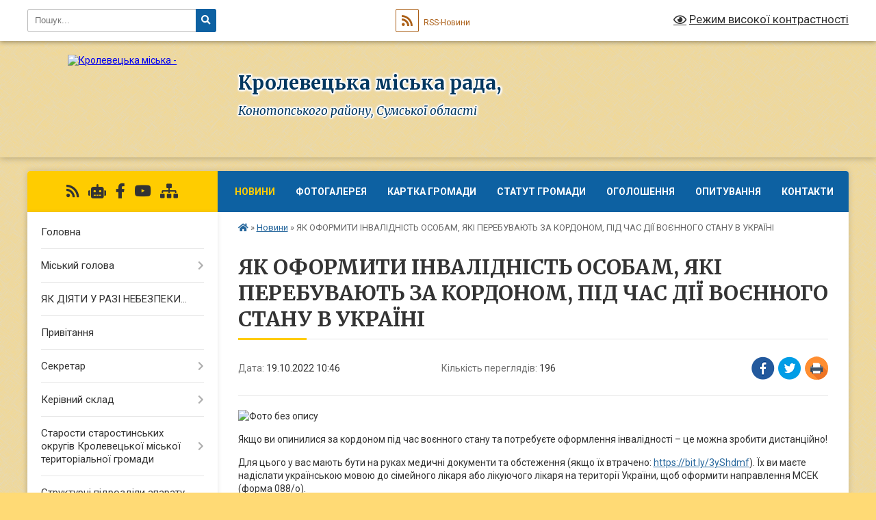

--- FILE ---
content_type: text/html; charset=UTF-8
request_url: https://krolevecka-gromada.gov.ua/news/1666165639/
body_size: 22046
content:
<!DOCTYPE html>
<html lang="uk">
<head>
	<!--[if IE]><meta http-equiv="X-UA-Compatible" content="IE=edge"><![endif]-->
	<meta charset="utf-8">
	<meta name="viewport" content="width=device-width, initial-scale=1">
	<!--[if IE]><script>
		document.createElement('header');
		document.createElement('nav');
		document.createElement('main');
		document.createElement('section');
		document.createElement('article');
		document.createElement('aside');
		document.createElement('footer');
		document.createElement('figure');
		document.createElement('figcaption');
	</script><![endif]-->
	<title>ЯК ОФОРМИТИ ІНВАЛІДНІСТЬ ОСОБАМ, ЯКІ ПЕРЕБУВАЮТЬ ЗА КОРДОНОМ, ПІД ЧАС ДІЇ ВОЄННОГО СТАНУ В УКРАЇНІ | Кролевецька міська рада, Конотопського району, Сумської області</title>
	<meta name="description" content=". . Якщо ви опинилися за кордоном під час воєнного стану та потребуєте оформлення інвалідності &amp;ndash; це можна зробити дистанційно!. . Для цього у вас мають бути на руках медичні документи та обстеження (якщо їх втрачено: https://bit.ly/3y">
	<meta name="keywords" content="ЯК, ОФОРМИТИ, ІНВАЛІДНІСТЬ, ОСОБАМ,, ЯКІ, ПЕРЕБУВАЮТЬ, ЗА, КОРДОНОМ,, ПІД, ЧАС, ДІЇ, ВОЄННОГО, СТАНУ, В, УКРАЇНІ, |, Кролевецька, міська, рада,, Конотопського, району,, Сумської, області">

	
		<meta property="og:image" content="https://rada.info/upload/users_files/34135352/240d90bcff34399c49757c5f70532bfd.jpg">
	<meta property="og:image:width" content="526">
	<meta property="og:image:height" content="526">
			<meta property="og:title" content="ЯК ОФОРМИТИ ІНВАЛІДНІСТЬ ОСОБАМ, ЯКІ ПЕРЕБУВАЮТЬ ЗА КОРДОНОМ, ПІД ЧАС ДІЇ ВОЄННОГО СТАНУ В УКРАЇНІ">
				<meta property="og:type" content="article">
	<meta property="og:url" content="https://krolevecka-gromada.gov.ua/news/1666165639/">
		
		<link rel="apple-touch-icon" sizes="57x57" href="https://gromada.org.ua/apple-icon-57x57.png">
	<link rel="apple-touch-icon" sizes="60x60" href="https://gromada.org.ua/apple-icon-60x60.png">
	<link rel="apple-touch-icon" sizes="72x72" href="https://gromada.org.ua/apple-icon-72x72.png">
	<link rel="apple-touch-icon" sizes="76x76" href="https://gromada.org.ua/apple-icon-76x76.png">
	<link rel="apple-touch-icon" sizes="114x114" href="https://gromada.org.ua/apple-icon-114x114.png">
	<link rel="apple-touch-icon" sizes="120x120" href="https://gromada.org.ua/apple-icon-120x120.png">
	<link rel="apple-touch-icon" sizes="144x144" href="https://gromada.org.ua/apple-icon-144x144.png">
	<link rel="apple-touch-icon" sizes="152x152" href="https://gromada.org.ua/apple-icon-152x152.png">
	<link rel="apple-touch-icon" sizes="180x180" href="https://gromada.org.ua/apple-icon-180x180.png">
	<link rel="icon" type="image/png" sizes="192x192"  href="https://gromada.org.ua/android-icon-192x192.png">
	<link rel="icon" type="image/png" sizes="32x32" href="https://gromada.org.ua/favicon-32x32.png">
	<link rel="icon" type="image/png" sizes="96x96" href="https://gromada.org.ua/favicon-96x96.png">
	<link rel="icon" type="image/png" sizes="16x16" href="https://gromada.org.ua/favicon-16x16.png">
	<link rel="manifest" href="https://gromada.org.ua/manifest.json">
	<meta name="msapplication-TileColor" content="#ffffff">
	<meta name="msapplication-TileImage" content="https://gromada.org.ua/ms-icon-144x144.png">
	<meta name="theme-color" content="#ffffff">
	
	
		<meta name="robots" content="">
	
	<link rel="preconnect" href="https://fonts.googleapis.com">
	<link rel="preconnect" href="https://fonts.gstatic.com" crossorigin>
	<link href="https://fonts.googleapis.com/css?family=Merriweather:400i,700|Roboto:400,400i,700,700i&amp;subset=cyrillic-ext" rel="stylesheet">

    <link rel="preload" href="https://cdnjs.cloudflare.com/ajax/libs/font-awesome/5.9.0/css/all.min.css" as="style">
	<link rel="stylesheet" href="https://cdnjs.cloudflare.com/ajax/libs/font-awesome/5.9.0/css/all.min.css" integrity="sha512-q3eWabyZPc1XTCmF+8/LuE1ozpg5xxn7iO89yfSOd5/oKvyqLngoNGsx8jq92Y8eXJ/IRxQbEC+FGSYxtk2oiw==" crossorigin="anonymous" referrerpolicy="no-referrer" />
	
	
    <link rel="preload" href="//gromada.org.ua/themes/ukraine/css/styles_vip.css?v=3.38" as="style">
	<link rel="stylesheet" href="//gromada.org.ua/themes/ukraine/css/styles_vip.css?v=3.38">
	
	<link rel="stylesheet" href="//gromada.org.ua/themes/ukraine/css/9913/theme_vip.css?v=1769116501">
	
		<!--[if lt IE 9]>
	<script src="https://oss.maxcdn.com/html5shiv/3.7.2/html5shiv.min.js"></script>
	<script src="https://oss.maxcdn.com/respond/1.4.2/respond.min.js"></script>
	<![endif]-->
	<!--[if gte IE 9]>
	<style type="text/css">
		.gradient { filter: none; }
	</style>
	<![endif]-->

</head>
<body class="">

	<a href="#top_menu" class="skip-link link" aria-label="Перейти до головного меню (Alt+1)" accesskey="1">Перейти до головного меню (Alt+1)</a>
	<a href="#left_menu" class="skip-link link" aria-label="Перейти до бічного меню (Alt+2)" accesskey="2">Перейти до бічного меню (Alt+2)</a>
    <a href="#main_content" class="skip-link link" aria-label="Перейти до головного вмісту (Alt+3)" accesskey="3">Перейти до текстового вмісту (Alt+3)</a>

	

		<div id="all_screen">

						<section class="search_menu">
				<div class="wrap">
					<div class="row">
						<div class="grid-25 fl">
							<form action="https://krolevecka-gromada.gov.ua/search/" class="search">
								<input type="text" name="q" value="" placeholder="Пошук..." aria-label="Введіть пошукову фразу" required>
								<button type="submit" name="search" value="y" aria-label="Натисніть, щоб здійснити пошук"><i class="fa fa-search"></i></button>
							</form>
							<a id="alt_version_eye" href="#" title="Режим високої контрастності" onclick="return set_special('6d03b401347581f187fbc5faf8a880546264e380');"><i class="far fa-eye"></i></a>
						</div>
						<div class="grid-75">
							<div class="row">
								<div class="grid-25" style="padding-top: 13px;">
									<div id="google_translate_element"></div>
								</div>
								<div class="grid-25" style="padding-top: 13px;">
									<a href="https://gromada.org.ua/rss/9913/" class="rss" title="RSS-стрічка"><span><i class="fa fa-rss"></i></span> RSS-Новини</a>
								</div>
								<div class="grid-50 alt_version_block">

									<div class="alt_version">
										<a href="#" class="set_special_version" onclick="return set_special('6d03b401347581f187fbc5faf8a880546264e380');"><i class="far fa-eye"></i> Режим високої контрастності</a>
									</div>

								</div>
								<div class="clearfix"></div>
							</div>
						</div>
						<div class="clearfix"></div>
					</div>
				</div>
			</section>
			
			<header>
				<div class="wrap">
					<div class="row">

						<div class="grid-25 logo fl">
							<a href="https://krolevecka-gromada.gov.ua/" id="logo">
								<img src="https://rada.info/upload/users_files/34135352/gerb/iC_uCA_41.png" alt="Кролевецька міська - ">
							</a>
						</div>
						<div class="grid-75 title fr">
							<div class="slogan_1">Кролевецька міська рада,</div>
							<div class="slogan_2">Конотопського району, Сумської області</div>
						</div>
						<div class="clearfix"></div>

					</div>
					
										
				</div>
			</header>

			<div class="wrap">
				<section class="middle_block">

					<div class="row">
						<div class="grid-75 fr">
							<nav class="main_menu" id="top_menu">
								<ul>
																		<li class="active">
										<a href="https://krolevecka-gromada.gov.ua/news/">Новини</a>
																													</li>
																		<li class="">
										<a href="https://krolevecka-gromada.gov.ua/photo/">Фотогалерея</a>
																													</li>
																		<li class="">
										<a href="https://krolevecka-gromada.gov.ua/structure/">Картка громади</a>
																													</li>
																		<li class="">
										<a href="https://krolevecka-gromada.gov.ua/skatut-krolveeckoi-mtg-10-07-55-07-12-2021/">Статут громади</a>
																													</li>
																		<li class="">
										<a href="https://krolevecka-gromada.gov.ua/ogoloshennya-09-19-42-11-05-2019/">Оголошення</a>
																													</li>
																		<li class="">
										<a href="https://krolevecka-gromada.gov.ua/opituvannya-10-47-46-30-10-2020/">Опитування</a>
																													</li>
																		<li class="">
										<a href="https://krolevecka-gromada.gov.ua/feedback/">Контакти</a>
																													</li>
																										</ul>

								<button class="menu-button" id="open-button" tabindex="-1"><i class="fas fa-bars"></i> Меню сайту</button>

							</nav>
							
							<div class="clearfix"></div>

														<section class="bread_crumbs">
								<div xmlns:v="http://rdf.data-vocabulary.org/#"><a href="https://krolevecka-gromada.gov.ua/" title="Головна сторінка"><i class="fas fa-home"></i></a> &raquo; <a href="https://krolevecka-gromada.gov.ua/news/" aria-current="page">Новини</a>  &raquo; <span>ЯК ОФОРМИТИ ІНВАЛІДНІСТЬ ОСОБАМ, ЯКІ ПЕРЕБУВАЮТЬ ЗА КОРДОНОМ, ПІД ЧАС ДІЇ ВОЄННОГО СТАНУ В УКРАЇНІ</span></div>
							</section>
							
							<main id="main_content">

																											<h1>ЯК ОФОРМИТИ ІНВАЛІДНІСТЬ ОСОБАМ, ЯКІ ПЕРЕБУВАЮТЬ ЗА КОРДОНОМ, ПІД ЧАС ДІЇ ВОЄННОГО СТАНУ В УКРАЇНІ</h1>


<div class="row">
	<div class="grid-30 one_news_date">
		Дата: <span>19.10.2022 10:46</span>
	</div>
	<div class="grid-30 one_news_count">
		Кількість переглядів: <span>196</span>
	</div>
		<div class="grid-30 one_news_socials">
		<button class="social_share" data-type="fb" aria-label="Поширити у Фейсбук"><img src="//gromada.org.ua/themes/ukraine/img/share/fb.png" alt="Іконка Facebook"></button>
		<button class="social_share" data-type="tw" aria-label="Поширити в Tweitter"><img src="//gromada.org.ua/themes/ukraine/img/share/tw.png" alt="Іконка Twitter"></button>
		<button class="print_btn" onclick="window.print();" aria-label="Надрукувати статтю"><img src="//gromada.org.ua/themes/ukraine/img/share/print.png" alt="Значок принтера"></button>
	</div>
		<div class="clearfix"></div>
</div>

<hr>

<p><img alt="Фото без опису"  alt="" src="https://rada.info/upload/users_files/34135352/240d90bcff34399c49757c5f70532bfd.jpg" style="width: 500px; height: 500px;" /></p>

<p>Якщо ви опинилися за кордоном під час воєнного стану та потребуєте оформлення інвалідності &ndash; це можна зробити дистанційно!</p>

<p>Для цього у вас мають бути на руках медичні документи та обстеження (якщо їх втрачено: <a href="http://vlada.pp.ua/goto/aHR0cHM6Ly9iaXQubHkvM3lTaGRtZj9mYmNsaWQ9SXdBUjJwQ3ZHRG13MksxQzBlX3M5eUswN0RwUVVRSDdrOWx1Z1hValRNZlZXUFFTRGNoclhndC1YdGRoZw==/" target="_blank" rel="nofollow" rel="nofollow noopener" role="link" tabindex="0" target="_blank">https://bit.ly/3yShdmf</a>). Їх ви маєте надіслати українською мовою до сімейного лікаря або лікуючого лікаря на території України, щоб оформити направлення МСЕК (форма 088/о).</p>

<p>Лікарсько-консультативна комісія розгляне пакет документів і за наявності ознак інвалідності направить їх на медико-соціальну експертну комісію для проведення експертизи і встановлення інвалідності.</p>

<p><img alt="?" height="16" referrerpolicy="origin-when-cross-origin" src="https://static.xx.fbcdn.net/images/emoji.php/v9/t50/1/16/2757.png" width="16" />Якщо у разі звернення для встановлення інвалідності особа не може прибути на огляд до МСЕК, комісія може приймати рішення про встановлення інвалідності ?з?а?о?ч?н?о? на підставі направлення лікарсько-консультативної комісії закладу охорони здоров&rsquo;я.</p>

<p>Експертиза проводиться за направленням лікарсько-консультативної комісії незалежно від місця реєстрації, проживання чи перебування громадян.</p>

<p><img alt="?" height="16" referrerpolicy="origin-when-cross-origin" src="https://static.xx.fbcdn.net/images/emoji.php/v9/t50/1/16/2757.png" width="16" /><img alt="?" height="16" referrerpolicy="origin-when-cross-origin" src="https://static.xx.fbcdn.net/images/emoji.php/v9/t50/1/16/2757.png" width="16" /> Для тих осіб, які знаходяться за кордоном і яким необхідно поновити довідку про інвалідність і повторно пройти МСЕК, постановою КМУ від 30.03.2022 № 390 продовжено строк дії інвалідності на весь термін дії воєнного стану на території України і 6 місяців після його припинення/скасування.</p>
<div class="clearfix"></div>

<hr>



<p><a href="https://krolevecka-gromada.gov.ua/news/" class="btn btn-grey">&laquo; повернутися</a></p>																	
							</main>
						</div>
						<div class="grid-25 fl">

							<div class="project_name">
								<a href="https://gromada.org.ua/rss/9913/" rel="nofollow" target="_blank" title="RSS-стрічка новин сайту"><i class="fas fa-rss"></i></a>
																<a href="https://krolevecka-gromada.gov.ua/feedback/#chat_bot" title="Наша громада в смартфоні"><i class="fas fa-robot"></i></a>
																																<a href="https://www.facebook.com/Кролевецька-міська-рада-1509682966025670/" rel="nofollow" target="_blank" title="Приєднуйтесь до нас у Facebook"><i class="fab fa-facebook-f"></i></a>								<a href="https://www.youtube.com/channel/UCZpIx9kIYlSL6x5-3BJ6nUg" rel="nofollow" target="_blank" title="Наш Youtube-канал"><i class="fab fa-youtube"></i></a>																<a href="https://krolevecka-gromada.gov.ua/sitemap/" title="Мапа сайту"><i class="fas fa-sitemap"></i></a>
							</div>
														<aside class="left_sidebar">
							
								
																<nav class="sidebar_menu" id="left_menu">
									<ul>
																				<li class="">
											<a href="https://krolevecka-gromada.gov.ua/main/">Головна</a>
																																</li>
																				<li class=" has-sub">
											<a href="https://krolevecka-gromada.gov.ua/miskij-golova-22-34-38-07-04-2019/">Міський голова</a>
																						<button onclick="return show_next_level(this);" aria-label="Показати підменю"></button>
																																	<i class="fa fa-chevron-right"></i>
											<ul>
																								<li class="">
													<a href="https://krolevecka-gromada.gov.ua/grafik-osobistogo-prijomu-gromadyan-miskim-golovoju-na-2020-rik-17-07-22-19-05-2020/">Графік особистого прийому громадян міським головою на 2026 рік</a>
																																						</li>
																								<li class="">
													<a href="https://krolevecka-gromada.gov.ua/zvit-kroleveckogo-miskogo-golovi-16-39-57-18-02-2022/">ЗВІТ КРОЛЕВЕЦЬКОГО МІСЬКОГО ГОЛОВИ</a>
																																						</li>
																																			</ul>
																					</li>
																				<li class="">
											<a href="https://krolevecka-gromada.gov.ua/yak-diyati-u-razi-nebezpeki-16-58-07-05-07-2023/">ЯК ДІЯТИ У РАЗІ НЕБЕЗПЕКИ...</a>
																																</li>
																				<li class="">
											<a href="https://krolevecka-gromada.gov.ua/privitannya-10-55-16-07-06-2021/">Привітання</a>
																																</li>
																				<li class=" has-sub">
											<a href="https://krolevecka-gromada.gov.ua/sekretar-22-37-12-07-04-2019/">Секретар</a>
																						<button onclick="return show_next_level(this);" aria-label="Показати підменю"></button>
																																	<i class="fa fa-chevron-right"></i>
											<ul>
																								<li class="">
													<a href="https://krolevecka-gromada.gov.ua/grafik-prijomu-gromadyan-sekretarya-kroleveckoi-miskoi-radi-14-46-24-21-01-2021/">Графік прийому громадян секретарем Кролевецької міської ради</a>
																																						</li>
																																			</ul>
																					</li>
																				<li class=" has-sub">
											<a href="https://krolevecka-gromada.gov.ua/kerivnij-sklad-08-37-15-11-01-2021/">Керівний склад</a>
																						<button onclick="return show_next_level(this);" aria-label="Показати підменю"></button>
																																	<i class="fa fa-chevron-right"></i>
											<ul>
																								<li class="">
													<a href="https://krolevecka-gromada.gov.ua/grafik-prijomu-gromadyan-zastupnikami-kroleveckogo-miskogo-golovi-na-2021-rik-14-40-12-21-01-2021/">Графік прийому громадян керівництвом Кролевецької міської ради на 2026 рік</a>
																																						</li>
																																			</ul>
																					</li>
																				<li class=" has-sub">
											<a href="https://krolevecka-gromada.gov.ua/starosti-sil-kroleveckoi-teritorialnoi-gromadi-11-33-25-11-02-2021/">Старости старостинських округів Кролевецької міської територіальної громади</a>
																						<button onclick="return show_next_level(this);" aria-label="Показати підменю"></button>
																																	<i class="fa fa-chevron-right"></i>
											<ul>
																								<li class="">
													<a href="https://krolevecka-gromada.gov.ua/grafik-osobistogo-prijomu-starostami-starostinsktih-okrugiv-kroleveckoi-mtg-17-40-28-14-01-2022/">Графік особистого прийому старостами старостинськтих округів Кролевецької МТГ</a>
																																						</li>
																								<li class="">
													<a href="https://krolevecka-gromada.gov.ua/zviti-starost-starostinskih-okrugiv-kroleveckoi-mtg-za-2021-rik-09-19-26-18-01-2022/">Звіти старост старостинських округів Кролевецької МТГ за 2021 рік</a>
																																						</li>
																								<li class="">
													<a href="https://krolevecka-gromada.gov.ua/zviti-starost-starostinskih-okrugiv-kroleveckoi-mtg-za-2024-rik-16-28-13-10-03-2025/">Звіти старост старостинських округів Кролевецької МТГ за 2024 рік</a>
																																						</li>
																																			</ul>
																					</li>
																				<li class=" has-sub">
											<a href="https://krolevecka-gromada.gov.ua/strukturni-pidrozdili-aparatu-kroleveckoi-miskoi-radi-08-03-32-09-02-2021/">Структурні підрозділи апарату Кролевецької міської ради</a>
																						<button onclick="return show_next_level(this);" aria-label="Показати підменю"></button>
																																	<i class="fa fa-chevron-right"></i>
											<ul>
																								<li class="">
													<a href="https://krolevecka-gromada.gov.ua/viddil-organizacijnoi-kadrovoi-ta-informacijnoi-roboti-08-04-48-09-02-2021/">Відділ організаційної, кадрової та інформаційної роботи</a>
																																						</li>
																								<li class="">
													<a href="https://krolevecka-gromada.gov.ua/zagalnij-viddil-08-05-08-09-02-2021/">Загальний відділ</a>
																																						</li>
																								<li class="">
													<a href="https://krolevecka-gromada.gov.ua/juridichnij-viddil-08-05-25-09-02-2021/">Юридичний сектор</a>
																																						</li>
																																			</ul>
																					</li>
																				<li class=" has-sub">
											<a href="https://krolevecka-gromada.gov.ua/deputatskij-korpus-23-17-45-07-04-2019/">Депутатський корпус</a>
																						<button onclick="return show_next_level(this);" aria-label="Показати підменю"></button>
																																	<i class="fa fa-chevron-right"></i>
											<ul>
																								<li class="">
													<a href="https://krolevecka-gromada.gov.ua/deputatskij-korpus-somogo-sklikannya-09-43-30-24-11-2020/">Депутатський корпус сьомого скликання</a>
																																						</li>
																								<li class="">
													<a href="https://krolevecka-gromada.gov.ua/deputatskij-korpus-kroleveckoi-miskoi-radi-vosmogo-sklikannya-11-19-43-19-01-2021/">Депутатський корпус Кролевецької міської ради восьмого скликання</a>
																																						</li>
																								<li class="">
													<a href="https://krolevecka-gromada.gov.ua/grafik-prijomiv-gromadyan-deputatami-kroleveckoi-miskoi-radi-vosmogo-sklikannya-17-09-37-21-01-2021/">Графік прийому громадян депутатами Кролевецької міської ради восьмого скликання</a>
																																						</li>
																																			</ul>
																					</li>
																				<li class="">
											<a href="https://krolevecka-gromada.gov.ua/videoarhiv-sesij-15-22-19-02-09-2024/">Відеоархів сесій</a>
																																</li>
																				<li class=" has-sub">
											<a href="https://krolevecka-gromada.gov.ua/postijni-komisii-11-20-45-12-01-2021/">Постійні комісії</a>
																						<button onclick="return show_next_level(this);" aria-label="Показати підменю"></button>
																																	<i class="fa fa-chevron-right"></i>
											<ul>
																								<li class="">
													<a href="https://krolevecka-gromada.gov.ua/polozhennya-pro-postijni-komisii-kroleveckoi-miskoi-radi-11-23-26-12-01-2021/">Положення про постійні комісії  Кролевецької міської ради</a>
																																						</li>
																								<li class=" has-sub">
													<a href="https://krolevecka-gromada.gov.ua/postijna-komisiya-z-pitan-bjudzhetu-finansiv-cin-ta-socialnoekonomichnogo-i-kulturnogo-rozvitku-planuvannya-ta-obliku-11-24-38-12-01-2021/">Постійна комісія з питань бюджету, фінансів, цін та соціально-економічного і культурного розвитку, планування та обліку</a>
																										<button onclick="return show_next_level(this);" aria-label="Показати підменю"></button>
																																							<i class="fa fa-chevron-right"></i>
													<ul>
																												<li><a href="https://krolevecka-gromada.gov.ua/sklad-postijnoi-komisii-14-12-22-12-01-2021/">Склад постійної комісії</a></li>
																												<li><a href="https://krolevecka-gromada.gov.ua/protokoli-zasidan-14-59-11-04-03-2021/">Протоколи засідань</a></li>
																												<li><a href="https://krolevecka-gromada.gov.ua/videoarhiv-zasidan-komisii-15-25-47-02-09-2024/">Відеоархів засідань комісії</a></li>
																																									</ul>
																									</li>
																								<li class=" has-sub">
													<a href="https://krolevecka-gromada.gov.ua/postijna-komisiya-z-pitan-budivnictva-promislovosti-zhitlovokomunalnogo-gospodarstva-pobutovogo-torgovelnogo-obslugovuvannya-gromadskogo-har-11-25-25-/">Постійна комісія з питань будівництва, промисловості, житлово-комунального господарства, побутового, торговельного обслуговування, громадського харчування, транспорту, зв’язку, розвитку підприємництва, інвестиційної та зовнішньоекономічної діяльності</a>
																										<button onclick="return show_next_level(this);" aria-label="Показати підменю"></button>
																																							<i class="fa fa-chevron-right"></i>
													<ul>
																												<li><a href="https://krolevecka-gromada.gov.ua/sklad-postijnoi-komisii-14-14-20-12-01-2021/">Склад постійної комісії</a></li>
																												<li><a href="https://krolevecka-gromada.gov.ua/videoarhiv-zasidan-komisii-15-26-17-02-09-2024/">Відеоархів засідань комісії</a></li>
																																									</ul>
																									</li>
																								<li class=" has-sub">
													<a href="https://krolevecka-gromada.gov.ua/postijna-komisiya-z-pitan-zemelnih-vidnosin-ta-ohoroni-navkolishnogo-prirodnogo-seredovischa-11-26-28-12-01-2021/">Постійна комісія з питань земельних відносин та охорони навколишнього природного середовища</a>
																										<button onclick="return show_next_level(this);" aria-label="Показати підменю"></button>
																																							<i class="fa fa-chevron-right"></i>
													<ul>
																												<li><a href="https://krolevecka-gromada.gov.ua/sklad-postijnoi-komisii-14-15-56-12-01-2021/">Склад постійної комісії</a></li>
																												<li><a href="https://krolevecka-gromada.gov.ua/videoarhiv-zasidan-komisii-15-26-44-02-09-2024/">Відеоархів засідань комісії</a></li>
																																									</ul>
																									</li>
																								<li class=" has-sub">
													<a href="https://krolevecka-gromada.gov.ua/postijna-komisiya-z-pitan-osviti-ohoroni-zdorov’ya-kulturi-fizkulturi-i-sportu-socialnogo-zahistu-naselennya-administrativnoteritorialnogo-11-27-25-12/">Постійна комісія з питань освіти, охорони здоров’я, культури, фізкультури і спорту, соціального захисту населення, адміністративно-територіального устрою, забезпечення законності, правопорядку, охорони прав, свобод і законних інтересів громадян</a>
																										<button onclick="return show_next_level(this);" aria-label="Показати підменю"></button>
																																							<i class="fa fa-chevron-right"></i>
													<ul>
																												<li><a href="https://krolevecka-gromada.gov.ua/sklad-postijnoi-komisii-14-17-23-12-01-2021/">Склад постійної комісії</a></li>
																												<li><a href="https://krolevecka-gromada.gov.ua/videoarhiv-zasidan-komisii-15-27-04-02-09-2024/">Відеоархів засідань комісії</a></li>
																																									</ul>
																									</li>
																																			</ul>
																					</li>
																				<li class=" has-sub">
											<a href="https://krolevecka-gromada.gov.ua/vikonavchij-komitet-kroleveckoi-miskoi-radi-sumskoi-oblasti-09-34-59-18-03-2020/">Виконавчий комітет Кролевецької міської ради Сумської області</a>
																						<button onclick="return show_next_level(this);" aria-label="Показати підменю"></button>
																																	<i class="fa fa-chevron-right"></i>
											<ul>
																								<li class="">
													<a href="https://krolevecka-gromada.gov.ua/reglament-vikonavchogo-komitetu-kroleveckoi-miskoi-radi-14-44-33-12-01-2021/">Регламент виконавчого комітету Кролевецької міської ради</a>
																																						</li>
																								<li class=" has-sub">
													<a href="https://krolevecka-gromada.gov.ua/protokoli-zasidannya-vikonavchogo-komitetu-kroleveckoi-miskoi-radi-09-36-09-18-03-2020/">Протоколи засідання виконавчого комітету Кролевецької міської ради</a>
																										<button onclick="return show_next_level(this);" aria-label="Показати підменю"></button>
																																							<i class="fa fa-chevron-right"></i>
													<ul>
																												<li><a href="https://krolevecka-gromada.gov.ua/2019-rik-09-36-50-18-03-2020/">2019 рік</a></li>
																												<li><a href="https://krolevecka-gromada.gov.ua/2020-rik-09-39-12-18-03-2020/">2020 рік</a></li>
																												<li><a href="https://krolevecka-gromada.gov.ua/2021-rik-15-00-26-12-02-2021/">2021 рік</a></li>
																												<li><a href="https://krolevecka-gromada.gov.ua/2022-rik-10-32-27-03-02-2022/">2022 рік</a></li>
																												<li><a href="https://krolevecka-gromada.gov.ua/2023-rik-08-44-35-07-02-2023/">2023 рік</a></li>
																												<li><a href="https://krolevecka-gromada.gov.ua/2024-rik-08-13-37-01-01-2024/">2024 рік</a></li>
																												<li><a href="https://krolevecka-gromada.gov.ua/2025-rik-11-27-04-01-01-2025/">2025 рік</a></li>
																												<li><a href="https://krolevecka-gromada.gov.ua/2026-rik-09-07-58-06-01-2026/">2026 рік</a></li>
																																									</ul>
																									</li>
																								<li class="">
													<a href="https://krolevecka-gromada.gov.ua/personalnij-sklad-vikonavchogo-komitetu-kroleveckoi-miskoi-radi-sumskoi-oblasti-09-43-26-19-01-2021/">Персональний склад виконавчого комітету Кролевецької міської ради Сумської області</a>
																																						</li>
																								<li class="">
													<a href="https://krolevecka-gromada.gov.ua/plan-roboti-vikonavchogo-komitetu-kroleveckoi-miskoi-radi-14-11-11-01-02-2021/">План роботи Виконавчого комітету Кролевецької міської ради</a>
																																						</li>
																																			</ul>
																					</li>
																				<li class=" has-sub">
											<a href="https://krolevecka-gromada.gov.ua/strukturni-pidrozdili-vikonavchogo-komitetu-kroleveckoi-miskoi-radi-08-06-21-09-02-2021/">Структурні підрозділи виконавчого комітету Кролевецької міської ради</a>
																						<button onclick="return show_next_level(this);" aria-label="Показати підменю"></button>
																																	<i class="fa fa-chevron-right"></i>
											<ul>
																								<li class=" has-sub">
													<a href="https://krolevecka-gromada.gov.ua/viddil-buhgalterskogo-obliku-ta-finansovoi-zvitnosti-08-07-28-09-02-2021/">Відділ бухгалтерського обліку та фінансової звітності</a>
																										<button onclick="return show_next_level(this);" aria-label="Показати підменю"></button>
																																							<i class="fa fa-chevron-right"></i>
													<ul>
																												<li><a href="https://krolevecka-gromada.gov.ua/derzhavni-zakupivli-10-02-52-09-02-2023/">Державні закупівлі</a></li>
																												<li><a href="https://krolevecka-gromada.gov.ua/pasporta-bjudzhetnih-program-na-2022-rik-09-39-43-16-06-2022/">Паспорта бюджетних програм</a></li>
																																									</ul>
																									</li>
																								<li class="">
													<a href="https://krolevecka-gromada.gov.ua/viddil-ekonomichnogo-rozvitku-ta-infrastrukturnih-proektiv-08-07-48-09-02-2021/">Відділ економічного розвитку та інфраструктурних проєктів</a>
																																						</li>
																								<li class="">
													<a href="https://krolevecka-gromada.gov.ua/viddil-zemelnih-vidnosin-ta-ohoroni-navkolishnogo-seredovischa-08-08-13-09-02-2021/">Відділ земельних відносин та охорони навколишнього середовища</a>
																																						</li>
																								<li class=" has-sub">
													<a href="https://krolevecka-gromada.gov.ua/centr-nadannya-administrativnih-poslug-08-08-27-09-02-2021/">Відділ "Центр надання адміністративних послуг"</a>
																										<button onclick="return show_next_level(this);" aria-label="Показати підменю"></button>
																																							<i class="fa fa-chevron-right"></i>
													<ul>
																												<li><a href="https://krolevecka-gromada.gov.ua/informaciya-cnap-08-31-20-25-05-2021/">ІНФОРМАЦІЯ ЦНАП</a></li>
																																									</ul>
																									</li>
																								<li class="">
													<a href="https://krolevecka-gromada.gov.ua/sektor-arhivnoi-roboti-08-08-42-09-02-2021/">Сектор архівної роботи</a>
																																						</li>
																								<li class="">
													<a href="https://krolevecka-gromada.gov.ua/viddil-komunalnogo-majna-08-08-55-09-02-2021/">Відділ комунального майна</a>
																																						</li>
																								<li class="">
													<a href="https://krolevecka-gromada.gov.ua/sluzhba-u-spravah-ditej-08-09-09-09-02-2021/">Служба у справах дітей</a>
																																						</li>
																								<li class="">
													<a href="https://krolevecka-gromada.gov.ua/viddil-socialnogo-zahistu-naselennya-08-09-27-09-02-2021/">Відділ соціального захисту населення</a>
																																						</li>
																								<li class=" has-sub">
													<a href="https://krolevecka-gromada.gov.ua/viddil-z-pitan-civilnogo-zahistu-08-09-42-09-02-2021/">Відділ з питань цивільного захисту</a>
																										<button onclick="return show_next_level(this);" aria-label="Показати підменю"></button>
																																							<i class="fa fa-chevron-right"></i>
													<ul>
																												<li><a href="https://krolevecka-gromada.gov.ua/kniga-obliku-zahisnih-sporud-pru-16-25-06-04-06-2021/">Книга обліку захисних споруд (ПРУ)</a></li>
																												<li><a href="https://krolevecka-gromada.gov.ua/gidrometeorologichnij-bjuleten-09-43-08-17-06-2021/">ГІДРОМЕТЕОРОЛОГІЧНИЙ БЮЛЕТЕНЬ</a></li>
																												<li><a href="https://krolevecka-gromada.gov.ua/poryadok-dij-v-ekstrennih-situaciyah-09-46-52-12-06-2021/">Порядок дій в екстренних ситуаціях</a></li>
																												<li><a href="https://krolevecka-gromada.gov.ua/karta-prognozu-pozhezhnoi-nebezpeki-za-pogodnimi-umovami-v-rozrizi-meteostancij-sumskoi-oblasti-08-03-52-17-06-2021/">Карти прогнозу пожежної небезпеки</a></li>
																												<li><a href="https://krolevecka-gromada.gov.ua/perelik-potencijno-nebezpechnih-obektiv-10-50-26-04-11-2021/">ПЕРЕЛІК ПОТЕНЦІЙНО НЕБЕЗПЕЧНИХ ОБ'ЄКТІВ</a></li>
																												<li><a href="https://krolevecka-gromada.gov.ua/protokoli-zasidan-komisii-teb-ta-ns-11-41-08-04-02-2022/">Протоколи засідань комісії ТЕБ та НС</a></li>
																																									</ul>
																									</li>
																								<li class="">
													<a href="https://krolevecka-gromada.gov.ua/viddil-mistobuduvannya-ta-arhitekturi-08-09-56-09-02-2021/">Відділ містобудування та архітектури</a>
																																						</li>
																								<li class="">
													<a href="https://krolevecka-gromada.gov.ua/viddil-molodi-i-sportu-08-10-24-09-02-2021/">Сектор молоді і спорту</a>
																																						</li>
																								<li class="">
													<a href="https://krolevecka-gromada.gov.ua/viddil-ohoroni-zdorov’ya-08-10-42-09-02-2021/">Сектор з питань ветеранської політики</a>
																																						</li>
																								<li class="">
													<a href="https://krolevecka-gromada.gov.ua/gospodarskij-viddil-08-10-57-09-02-2021/">Господарський відділ</a>
																																						</li>
																																			</ul>
																					</li>
																				<li class=" has-sub">
											<a href="https://krolevecka-gromada.gov.ua/vikonavchi-organi-radi-11-44-03-06-12-2019/">Структура виконавчих органів Кролевецької міської ради</a>
																						<button onclick="return show_next_level(this);" aria-label="Показати підменю"></button>
																																	<i class="fa fa-chevron-right"></i>
											<ul>
																								<li class=" has-sub">
													<a href="https://krolevecka-gromada.gov.ua/finansove-upravlinnya-kroleveckoi-miskoi-radi-11-55-25-06-12-2019/">Фінансове управління Кролевецької міської ради</a>
																										<button onclick="return show_next_level(this);" aria-label="Показати підменю"></button>
																																							<i class="fa fa-chevron-right"></i>
													<ul>
																												<li><a href="https://krolevecka-gromada.gov.ua/pasporta-bjudzhetnih-program-na-2020-rik-09-09-08-19-02-2020/">Паспорта бюджетних програм на 2020 рік</a></li>
																												<li><a href="https://krolevecka-gromada.gov.ua/pasport-bjudzhetnoi-programi-miscevogo-bjudzhetu-na-2021-rik-10-17-00-22-01-2021/">Паспорт бюджетної програми місцевого бюджету на 2021 рік</a></li>
																												<li><a href="https://krolevecka-gromada.gov.ua/2021-rik-16-38-56-15-12-2020/">2021 рік</a></li>
																												<li><a href="https://krolevecka-gromada.gov.ua/2022-rik-18-40-42-15-12-2021/">2022 рік</a></li>
																												<li><a href="https://krolevecka-gromada.gov.ua/2023-rik-15-41-59-30-01-2023/">2023 рік</a></li>
																												<li><a href="https://krolevecka-gromada.gov.ua/2024-rik-16-40-12-03-01-2024/">2024 рік</a></li>
																												<li><a href="https://krolevecka-gromada.gov.ua/gromadchki-sluhannya-10-55-38-16-12-2025/">Громадські слухання</a></li>
																												<li><a href="https://krolevecka-gromada.gov.ua/2026-10-56-08-16-12-2025/">2026</a></li>
																																									</ul>
																									</li>
																								<li class=" has-sub">
													<a href="javascript:;">Відділ освіти Кролевецької міської ради</a>
																										<button onclick="return show_next_level(this);" aria-label="Показати підменю"></button>
																																							<i class="fa fa-chevron-right"></i>
													<ul>
																												<li><a href="https://krolevecka-gromada.gov.ua/dokumenti-17-09-42-15-04-2021/">Документи</a></li>
																												<li><a href="https://krolevecka-gromada.gov.ua/konkurs-13-39-45-14-07-2021/">Конкурс</a></li>
																																									</ul>
																									</li>
																								<li class=" has-sub">
													<a href="https://krolevecka-gromada.gov.ua/viddil-kulturi-i-turizmu-kroleveckoi-miskoi-radi-13-11-46-16-12-2020/">Відділ культури, туризму та охорони культурної спадщини Кролевецької міської ради</a>
																										<button onclick="return show_next_level(this);" aria-label="Показати підменю"></button>
																																							<i class="fa fa-chevron-right"></i>
													<ul>
																												<li><a href="https://krolevecka-gromada.gov.ua/pasport-bjudzhetnoi-programi-miscevogo-bjudzhetu-na-2021-rik-11-49-07-19-02-2021/">Паспорт бюджетної програми місцевого бюджету на 2021 рік</a></li>
																												<li><a href="https://krolevecka-gromada.gov.ua/zvit-pro-vikonannya-pasporta-bjudzhetnoi-programi-miscevogo-bjudzhetu-za-2020-rik-11-59-30-19-02-2021/">Звіт про виконання Паспорта бюджетної програми місцевого бюджету за 2020 рік</a></li>
																												<li><a href="https://krolevecka-gromada.gov.ua/aktualna-informaciya-viddilu-17-02-38-25-05-2021/">АКТУАЛЬНА ІНФОРМАЦІЯ ВІДДІЛУ</a></li>
																												<li><a href="https://krolevecka-gromada.gov.ua/pasporti-bjudzhetnih-program-na-2023-rik-16-59-05-23-01-2023/">Паспорти бюджетних програм на 2023 рік</a></li>
																												<li><a href="https://krolevecka-gromada.gov.ua/pasporti-bjudzhetnih-program-na-2025-rik-09-28-57-31-01-2025/">Паспорти бюджетних програм на 2025 рік</a></li>
																																									</ul>
																									</li>
																								<li class=" has-sub">
													<a href="https://krolevecka-gromada.gov.ua/upravlinnya-zhitlovokomunalnogo-gospodarstva-budivnictva-ta-komunalnoi-vlasnosti-12-08-03-06-12-2019/">Відділ житлово-комунального господарства Кролевецької міської ради</a>
																										<button onclick="return show_next_level(this);" aria-label="Показати підменю"></button>
																																							<i class="fa fa-chevron-right"></i>
													<ul>
																												<li><a href="https://krolevecka-gromada.gov.ua/2021-rik-17-17-01-15-12-2020/">Бюджетні запити</a></li>
																												<li><a href="https://krolevecka-gromada.gov.ua/pasporta-bjudzhetnih-program-na-2021-rik-10-18-55-21-01-2021/">Паспорта бюджетних програм</a></li>
																												<li><a href="https://krolevecka-gromada.gov.ua/vikoristannya-bjudzhetnih-koshtiv-10-17-09-09-01-2023/">Публічні закупівлі</a></li>
																																									</ul>
																									</li>
																								<li class=" has-sub">
													<a href="https://krolevecka-gromada.gov.ua/viddil-derzhavnogo-arhitekturnobudivelnogo-kontrolju-kroleveckoi-miskoi-radi-14-10-18-08-02-2021/">Відділ державного архітектурно-будівельного контролю Кролевецької міської ради</a>
																										<button onclick="return show_next_level(this);" aria-label="Показати підменю"></button>
																																							<i class="fa fa-chevron-right"></i>
													<ul>
																												<li><a href="https://krolevecka-gromada.gov.ua/bjudzhetni-zapiti-17-05-15-15-12-2021/">Бюджетні запити</a></li>
																												<li><a href="https://krolevecka-gromada.gov.ua/2021-rik-15-52-45-03-02-2022/">2021 рік</a></li>
																												<li><a href="https://krolevecka-gromada.gov.ua/2022-rik-15-57-00-03-02-2022/">2022 рік</a></li>
																																									</ul>
																									</li>
																																			</ul>
																					</li>
																				<li class=" has-sub">
											<a href="https://krolevecka-gromada.gov.ua/docs/">Документи</a>
																						<button onclick="return show_next_level(this);" aria-label="Показати підменю"></button>
																																	<i class="fa fa-chevron-right"></i>
											<ul>
																								<li class="">
													<a href="https://krolevecka-gromada.gov.ua/reglament-kroleveckoi-miskoi-radi-vosmogo-sklikannya-16-01-17-12-01-2021/">Регламент  Кролевецької міської ради восьмого скликання</a>
																																						</li>
																								<li class="">
													<a href="https://krolevecka-gromada.gov.ua/poryadok-oplati-ritualnih-poslug-na-pohovannya-vijskovosluzhbovcyavoina-pidrozdilu-priznachenogo-dlya vidsichi-ta-strimuvannya-zbrojnoi-agr-14-23-09-17-07-2025/">Порядок оплати ритуальних послуг на поховання військовослужбовця/воїна підрозділу, призначеного для відсічі та стримування збройної агресії російської федерації проти України,</a>
																																						</li>
																								<li class="">
													<a href="https://krolevecka-gromada.gov.ua/plan-roboti-kroleveckoi-miskoi-radi-na-2021-rik-13-43-29-08-02-2021/">Плани роботи Кролевецької міської ради</a>
																																						</li>
																								<li class=" has-sub">
													<a href="https://krolevecka-gromada.gov.ua/podatki-16-09-23-20-01-2020/">Податки</a>
																										<button onclick="return show_next_level(this);" aria-label="Показати підменю"></button>
																																							<i class="fa fa-chevron-right"></i>
													<ul>
																												<li><a href="https://krolevecka-gromada.gov.ua/2018-rik-15-03-20-21-01-2020/">2018 рік</a></li>
																												<li><a href="https://krolevecka-gromada.gov.ua/2019-rik-18-23-52-20-01-2020/">2019 рік</a></li>
																												<li><a href="https://krolevecka-gromada.gov.ua/2020-rik-18-26-38-20-01-2020/">2020 рік</a></li>
																												<li><a href="https://krolevecka-gromada.gov.ua/2021-rik-16-11-19-08-07-2020/">2021 рік</a></li>
																																									</ul>
																									</li>
																								<li class=" has-sub">
													<a href="https://krolevecka-gromada.gov.ua/adresi-15-13-56-21-01-2020/">Адреси</a>
																										<button onclick="return show_next_level(this);" aria-label="Показати підменю"></button>
																																							<i class="fa fa-chevron-right"></i>
													<ul>
																												<li><a href="https://krolevecka-gromada.gov.ua/prisvoennya-adres-10-34-05-23-01-2020/">Присвоєння адрес</a></li>
																												<li><a href="https://krolevecka-gromada.gov.ua/zmini-adres-16-08-15-21-01-2020/">Зміни адрес</a></li>
																												<li><a href="https://krolevecka-gromada.gov.ua/rishennya-pro-najmenuvannya-ta-perejmenuvannya-vulic-09-42-21-07-08-2020/">Рішення про найменування та перейменування вулиць</a></li>
																												<li><a href="https://krolevecka-gromada.gov.ua/spisok-goliv-vulichnih-komitetiv-mista-krolevec-16-54-35-18-08-2020/">Список голів вуличних комітетів міста Кролевець</a></li>
																																									</ul>
																									</li>
																								<li class="">
													<a href="https://krolevecka-gromada.gov.ua/poryadok-viplati-odnorazovoi-groshovoi-dopomogi-meshkancyam-kroleveckoi-mtg-yaki-buli-prizvani-za-mobilizacieju-na-osoblivij-period-abo-proh-11-44-32-08-04-2024/">Порядок виплати одноразової грошової допомоги мешканцям Кролевецької МТГ, які були призвані за мобілізацією на особливий період або  проходять військову службу за контрактом</a>
																																						</li>
																								<li class=" has-sub">
													<a href="https://krolevecka-gromada.gov.ua/zhitlo-18-23-15-20-01-2020/">Житло</a>
																										<button onclick="return show_next_level(this);" aria-label="Показати підменю"></button>
																																							<i class="fa fa-chevron-right"></i>
													<ul>
																												<li><a href="https://krolevecka-gromada.gov.ua/protokoli-spivvlasnikiv-bagatokvartirnih-budinkiv-17-04-58-03-03-2020/">Протоколи співвласників багатоквартирних будинків</a></li>
																												<li><a href="https://krolevecka-gromada.gov.ua/spisok-gromadyan-yaki-perebuvajut-na-kvartirnomu-obliku-u-vikonavchomu-komiteti-kroleveckoi-miskoi-radi-zagalnij-stanom-na-31122018-09-24-17-21-01-202/">Облік громадян, які потребують поліпшення житлових умов</a></li>
																												<li><a href="https://krolevecka-gromada.gov.ua/spiski-gromadyan-yaki-perebuvajut-na-kvartirnomu-obliku-u-vikonavchomu-komiteti-kroleveckoi-miskoi-radi-na-31122020-13-12-23-09-03-2021/">СПИСКИ громадян, які перебувають на квартирному обліку у виконавчому комітеті Кролевецької міської ради</a></li>
																																									</ul>
																									</li>
																								<li class="">
													<a href="https://krolevecka-gromada.gov.ua/tarifi-i-poslugi-15-20-08-23-01-2020/">Тарифи і послуги</a>
																																						</li>
																								<li class=" has-sub">
													<a href="https://krolevecka-gromada.gov.ua/orenda-10-09-03-23-04-2020/">Оренда</a>
																										<button onclick="return show_next_level(this);" aria-label="Показати підменю"></button>
																																							<i class="fa fa-chevron-right"></i>
													<ul>
																												<li><a href="https://krolevecka-gromada.gov.ua/dogovora-orendi-majna-teritorialnoi-gromadi-mista-krolevec-09-49-14-30-04-2020/">Договора оренди майна територіальної громади міста Кролевець</a></li>
																												<li><a href="https://krolevecka-gromada.gov.ua/neruhome-majno-radi-scho-mozhe-buti-peredano-v-orendu-stanom-na-01012023-11-25-15-22-02-2023/">Нерухоме майно ради, що може бути передано в оренду станом на 01.01.2023</a></li>
																												<li><a href="https://krolevecka-gromada.gov.ua/korenchuk-vasil-ivanovich-10-55-53-22-05-2020/">Коренчук Василь Іванович</a></li>
																												<li><a href="https://krolevecka-gromada.gov.ua/majno-dlya-peredachi-v-orendu-11-13-50-17-02-2021/">Майно для передачі в оренду</a></li>
																																									</ul>
																									</li>
																								<li class="">
													<a href="https://krolevecka-gromada.gov.ua/postanovi-12-05-43-17-05-2023/">Постанови</a>
																																						</li>
																																			</ul>
																					</li>
																				<li class=" has-sub">
											<a href="https://krolevecka-gromada.gov.ua/upravlinnya-publichnimi-investiciyami-08-31-10-22-12-2025/">УПРАВЛІННЯ ПУБЛІЧНИМИ ІНВЕСТИЦІЯМИ</a>
																						<button onclick="return show_next_level(this);" aria-label="Показати підменю"></button>
																																	<i class="fa fa-chevron-right"></i>
											<ul>
																								<li class="">
													<a href="https://krolevecka-gromada.gov.ua/edinij-proektnij-portfel-kroleveckoi-miskoi-teritorialnoi-gromadi-08-32-48-22-12-2025/">Єдиний проєктний портфель Кролевецької міської територіальної громади</a>
																																						</li>
																								<li class="">
													<a href="https://krolevecka-gromada.gov.ua/perelik-proektiv-epp-08-33-33-22-12-2025/">Середньостроковий план пріоритетних публічних інвестицій</a>
																																						</li>
																																			</ul>
																					</li>
																				<li class=" has-sub">
											<a href="https://krolevecka-gromada.gov.ua/bjudzhet-gromadi-09-18-48-11-05-2019/">Бюджет громади</a>
																						<button onclick="return show_next_level(this);" aria-label="Показати підменю"></button>
																																	<i class="fa fa-chevron-right"></i>
											<ul>
																								<li class="">
													<a href="https://krolevecka-gromada.gov.ua/proekt-bjudzhetu-2026-10-57-32-16-12-2025/">Проєкт бюджету 2026 року</a>
																																						</li>
																								<li class="">
													<a href="https://krolevecka-gromada.gov.ua/proekt-bjudzhetu-2025-roku-18-10-18-16-12-2024/">Проєкт бюджету 2025 року</a>
																																						</li>
																								<li class=" has-sub">
													<a href="https://krolevecka-gromada.gov.ua/2025-16-22-13-10-03-2025/">2025 рік</a>
																										<button onclick="return show_next_level(this);" aria-label="Показати підменю"></button>
																																							<i class="fa fa-chevron-right"></i>
													<ul>
																												<li><a href="https://krolevecka-gromada.gov.ua/informaciya-pro-vikonannya-bjudzhetu-kroleveckoi-miskoi-teritorialnoi-gromadi-16-24-06-10-03-2025/">Інформація про виконання бюджету Кролевецької міської територіальної громади</a></li>
																																									</ul>
																									</li>
																								<li class="">
													<a href="https://krolevecka-gromada.gov.ua/2024-11-33-35-25-12-2023/">2024 рік</a>
																																						</li>
																								<li class=" has-sub">
													<a href="https://krolevecka-gromada.gov.ua/2023-rik-09-27-21-05-01-2023/">2023 рік</a>
																										<button onclick="return show_next_level(this);" aria-label="Показати підменю"></button>
																																							<i class="fa fa-chevron-right"></i>
													<ul>
																												<li><a href="https://krolevecka-gromada.gov.ua/informaciya-pro-vikonannya-bjudzhetu-kroleveckoi-miskoi-teritorialnoi-gromadi-09-28-28-05-01-2023/">Інформація про виконання бюджету Кролевецької міської територіальної громади</a></li>
																												<li><a href="https://krolevecka-gromada.gov.ua/bjudzhet-2023-09-29-03-05-01-2023/">БЮДЖЕТ 2023</a></li>
																												<li><a href="https://krolevecka-gromada.gov.ua/skladannya-prognozu-ta-proektu-bjudzhetu-09-29-52-05-01-2023/">Складання прогнозу та проєкту бюджету</a></li>
																																									</ul>
																									</li>
																								<li class="">
													<a href="https://krolevecka-gromada.gov.ua/2018-rik-09-36-56-11-05-2019/">2018 рік</a>
																																						</li>
																								<li class=" has-sub">
													<a href="https://krolevecka-gromada.gov.ua/2019-rik-09-37-08-11-05-2019/">2019 рік</a>
																										<button onclick="return show_next_level(this);" aria-label="Показати підменю"></button>
																																							<i class="fa fa-chevron-right"></i>
													<ul>
																												<li><a href="https://krolevecka-gromada.gov.ua/zmini-do-miskogo-bjudzhetu-na-2019-rik-09-06-35-04-03-2020/">Зміни до міського бюджету на 2019 рік</a></li>
																																									</ul>
																									</li>
																								<li class=" has-sub">
													<a href="https://krolevecka-gromada.gov.ua/2020-rik-13-36-57-11-01-2020/">2020 рік</a>
																										<button onclick="return show_next_level(this);" aria-label="Показати підменю"></button>
																																							<i class="fa fa-chevron-right"></i>
													<ul>
																												<li><a href="https://krolevecka-gromada.gov.ua/zmini-do-miskogo-bjudzhetu-na-2020-rik-10-04-06-13-03-2020/">Зміни до міського бюджету на 2020 рік</a></li>
																																									</ul>
																									</li>
																								<li class=" has-sub">
													<a href="https://krolevecka-gromada.gov.ua/2021-rik-16-40-09-10-12-2020/">2021 рік</a>
																										<button onclick="return show_next_level(this);" aria-label="Показати підменю"></button>
																																							<i class="fa fa-chevron-right"></i>
													<ul>
																												<li><a href="https://krolevecka-gromada.gov.ua/informaciya-pro-vikonannya-bjudzhetu-kroleveckoi-miskoi-teritorialnoi-gromadi-11-33-45-05-02-2021/">Інформація про виконання бюджету Кролевецької міської територіальної громади</a></li>
																												<li><a href="https://krolevecka-gromada.gov.ua/zmini-do-bjudzhetu-11-49-37-15-02-2021/">Зміни до бюджету</a></li>
																																									</ul>
																									</li>
																								<li class=" has-sub">
													<a href="https://krolevecka-gromada.gov.ua/2022-rik-11-35-28-24-06-2021/">2022 рік</a>
																										<button onclick="return show_next_level(this);" aria-label="Показати підменю"></button>
																																							<i class="fa fa-chevron-right"></i>
													<ul>
																												<li><a href="https://krolevecka-gromada.gov.ua/informaciya-pro-vikonannya-bjudzhetu-kroleveckoi-miskoi-teritorialnoi-gromadi-13-30-56-06-01-2022/">Інформація про виконання бюджету Кролевецької міської територіальної громади</a></li>
																												<li><a href="https://krolevecka-gromada.gov.ua/bjudzhet-2022-16-09-23-10-01-2022/">БЮДЖЕТ 2022</a></li>
																												<li><a href="https://krolevecka-gromada.gov.ua/skladannya-prognozu-ta-proektu-bjudzhetu-11-39-53-24-06-2021/">Складання прогнозу та проєкту бюджету</a></li>
																																									</ul>
																									</li>
																																			</ul>
																					</li>
																				<li class=" has-sub">
											<a href="https://krolevecka-gromada.gov.ua/zapobigannya-ta-prodidiya-nasilstvu-13-58-07-23-04-2025/">ЗАПОБІГАННЯ ТА ПРОТИДІЯ НАСИЛЬСТВУ</a>
																						<button onclick="return show_next_level(this);" aria-label="Показати підменю"></button>
																																	<i class="fa fa-chevron-right"></i>
											<ul>
																								<li class="">
													<a href="https://krolevecka-gromada.gov.ua/zapobigannya-ta-protidiya-domashnomu-nasilstvu-14-02-40-23-04-2025/">Запобігання та протидія домашньому насильству</a>
																																						</li>
																								<li class="">
													<a href="https://krolevecka-gromada.gov.ua/genderna-politika-14-03-16-23-04-2025/">Гендерна політика</a>
																																						</li>
																								<li class="">
													<a href="https://krolevecka-gromada.gov.ua/protidiya-torgivli-ljudmi-14-04-12-23-04-2025/">Протидія торгівлі людьми</a>
																																						</li>
																								<li class="">
													<a href="https://krolevecka-gromada.gov.ua/diskriminaciya-14-06-02-23-04-2025/">Дискримінація</a>
																																						</li>
																																			</ul>
																					</li>
																				<li class=" has-sub">
											<a href="https://krolevecka-gromada.gov.ua/zapobigannya-ta-protidiya-korupcii-15-07-50-13-01-2022/">Запобігання та протидія корупції</a>
																						<button onclick="return show_next_level(this);" aria-label="Показати підменю"></button>
																																	<i class="fa fa-chevron-right"></i>
											<ul>
																								<li class="">
													<a href="https://krolevecka-gromada.gov.ua/deklaruvannya-2025-15-06-35-23-01-2025/">Декларування 2025</a>
																																						</li>
																																			</ul>
																					</li>
																				<li class=" has-sub">
											<a href="https://krolevecka-gromada.gov.ua/zahist-prav-spozhivachiv-16-00-57-20-09-2021/">Захист прав споживачів</a>
																						<button onclick="return show_next_level(this);" aria-label="Показати підменю"></button>
																																	<i class="fa fa-chevron-right"></i>
											<ul>
																								<li class="">
													<a href="https://krolevecka-gromada.gov.ua/zrazok-zvernennya-08-57-25-21-09-2021/">Зразок звернення</a>
																																						</li>
																								<li class="">
													<a href="https://krolevecka-gromada.gov.ua/zakonodavstvo-v-sferi-zahistu-prav-spozhivachiv-09-01-55-21-09-2021/">Законодавство в сфері захисту прав споживачів</a>
																																						</li>
																																			</ul>
																					</li>
																				<li class="">
											<a href="https://krolevecka-gromada.gov.ua/evidnovlennya-09-26-38-15-08-2025/">єВІДНОВЛЕННЯ</a>
																																</li>
																				<li class=" has-sub">
											<a href="https://krolevecka-gromada.gov.ua/realizaciya-zakonu-ukraini-pro-ochischennya-vladi-15-32-44-10-08-2021/">Очищення влади</a>
																						<button onclick="return show_next_level(this);" aria-label="Показати підменю"></button>
																																	<i class="fa fa-chevron-right"></i>
											<ul>
																								<li class="">
													<a href="https://krolevecka-gromada.gov.ua/informaciya-pro-perevirku-16-00-59-10-08-2021/">Інформація про перевірку</a>
																																						</li>
																																			</ul>
																					</li>
																				<li class="">
											<a href="https://krolevecka-gromada.gov.ua/programa-ekonomichnogo-i-socialnogo-rozvitku-gromadi-08-23-51-13-01-2021/">Програма економічного і соціального розвитку громади</a>
																																</li>
																				<li class="">
											<a href="https://krolevecka-gromada.gov.ua/pasport-gromadi-22-39-15-07-04-2019/">Паспорт громади</a>
																																</li>
																				<li class="">
											<a href="https://krolevecka-gromada.gov.ua/istorichna-dovidka-23-12-07-07-04-2019/">Історична довідка</a>
																																</li>
																				<li class="">
											<a href="https://krolevecka-gromada.gov.ua/privatizaciya-14-51-45-16-02-2022/">Приватизація</a>
																																</li>
																				<li class=" has-sub">
											<a href="https://krolevecka-gromada.gov.ua/regultorna-politika-10-49-14-11-05-2019/">Регуляторна політика</a>
																						<button onclick="return show_next_level(this);" aria-label="Показати підменю"></button>
																																	<i class="fa fa-chevron-right"></i>
											<ul>
																								<li class="">
													<a href="https://krolevecka-gromada.gov.ua/opriljudnennya-proektiv-regulyatornih-aktiv-16-13-58-02-03-2020/">Оприлюднення проектів регуляторних актів</a>
																																						</li>
																								<li class="">
													<a href="https://krolevecka-gromada.gov.ua/planuvannya-regulyatornoi-politiki-16-14-16-02-03-2020/">Планування регуляторної політики</a>
																																						</li>
																								<li class="">
													<a href="https://krolevecka-gromada.gov.ua/perelik-regulyatornih-aktiv-16-14-32-02-03-2020/">Перелік регуляторних актів</a>
																																						</li>
																								<li class="">
													<a href="https://krolevecka-gromada.gov.ua/perelik-reklamnih-aktiv-16-14-47-02-03-2020/">Проєкти регуляторних актів</a>
																																						</li>
																								<li class="">
													<a href="https://krolevecka-gromada.gov.ua/vidstezhennya-rezultativnosti-regulyatornih-aktiv-16-15-17-02-03-2020/">Відстеження результативності регуляторних актів</a>
																																						</li>
																								<li class="">
													<a href="https://krolevecka-gromada.gov.ua/inshe-16-15-30-02-03-2020/">Звіти Кролевецького міського голови про здійснення державної регуляторної політики у сфері господарської діяльності</a>
																																						</li>
																																			</ul>
																					</li>
																				<li class=" has-sub">
											<a href="https://krolevecka-gromada.gov.ua/komunalni-pidpriemstva-09-33-59-15-01-2021/">Комунальні підприємства, установи, організації</a>
																						<button onclick="return show_next_level(this);" aria-label="Показати підменю"></button>
																																	<i class="fa fa-chevron-right"></i>
											<ul>
																								<li class=" has-sub">
													<a href="https://krolevecka-gromada.gov.ua/komunalne-pidpriemstvo-krolevecka-zhitlovoekspluatacijna-kontora-kroleveckoi-miskoi-radi-kp-krolevecka-zhek-kroleveckoi-miskoi-radi-13-34-19-04-03-202/">КОМУНАЛЬНЕ ПІДПРИЄМСТВО "КРОЛЕВЕЦЬКА ЖИТЛОВО-ЕКСПЛУАТАЦІЙНА КОНТОРА" КРОЛЕВЕЦЬКОЇ МІСЬКОЇ РАДИ (КП "КРОЛЕВЕЦЬКА ЖЕК" КРОЛЕВЕЦЬКОЇ МІСЬКОЇ РАДИ)</a>
																										<button onclick="return show_next_level(this);" aria-label="Показати підменю"></button>
																																							<i class="fa fa-chevron-right"></i>
													<ul>
																												<li><a href="https://krolevecka-gromada.gov.ua/publichni-zakupivli-16-30-49-30-10-2025/">Публічні закупівлі</a></li>
																												<li><a href="https://krolevecka-gromada.gov.ua/kontaktna-informaciya-13-46-23-04-03-2021/">Контактна інформація</a></li>
																												<li><a href="https://krolevecka-gromada.gov.ua/statut-14-16-18-04-03-2021/">Статут</a></li>
																																									</ul>
																									</li>
																								<li class=" has-sub">
													<a href="https://krolevecka-gromada.gov.ua/komunalne-pidpriemstvo-krolevecvodokanal-kp-krolevecvodokanal-13-35-41-04-03-2021/">КОМУНАЛЬНЕ ПІДПРИЄМСТВО "КРОЛЕВЕЦЬВОДОКАНАЛ" (КП "КРОЛЕВЕЦЬВОДОКАНАЛ")</a>
																										<button onclick="return show_next_level(this);" aria-label="Показати підменю"></button>
																																							<i class="fa fa-chevron-right"></i>
													<ul>
																												<li><a href="https://krolevecka-gromada.gov.ua/publichni-zakupivli-16-43-56-30-10-2025/">Публічні закупівлі</a></li>
																												<li><a href="https://krolevecka-gromada.gov.ua/tipovij-individualnij-dogovir-pro-nadannya-poslug-z-centralizovanogo-vodopostachannya-ta-centralizovanogo-vodovidvedennya-yakij-e-publichnim-14-30-21-19-08-2025/">Типовий індивідуальний договір про надання послуг з централізованого водопостачання та централізованого водовідведення, який є публічним договором приєднання</a></li>
																												<li><a href="https://krolevecka-gromada.gov.ua/tarifi-09-58-52-23-12-2024/">Тарифи</a></li>
																												<li><a href="https://krolevecka-gromada.gov.ua/kontaktna-informaciya-13-50-12-04-03-2021/">Контактна інформація</a></li>
																												<li><a href="https://krolevecka-gromada.gov.ua/statut-14-10-33-04-03-2021/">Статут</a></li>
																																									</ul>
																									</li>
																								<li class=" has-sub">
													<a href="https://krolevecka-gromada.gov.ua/miske-komunalne-pidpriemstvo-remdilnicya-13-36-51-04-03-2021/">КОМУНАЛЬНЕ ПІДПРИЄМСТВО "РЕМДІЛЬНИЦЯ"</a>
																										<button onclick="return show_next_level(this);" aria-label="Показати підменю"></button>
																																							<i class="fa fa-chevron-right"></i>
													<ul>
																												<li><a href="https://krolevecka-gromada.gov.ua/aktualna-informaciya-16-10-26-06-11-2025/">Актуальна інформація</a></li>
																												<li><a href="https://krolevecka-gromada.gov.ua/publichni-zakupivli-16-46-16-30-10-2025/">Публічні закупівлі</a></li>
																												<li><a href="https://krolevecka-gromada.gov.ua/kontaktna-informaciya-13-52-26-04-03-2021/">Контактна інформація</a></li>
																																									</ul>
																									</li>
																								<li class=" has-sub">
													<a href="https://krolevecka-gromada.gov.ua/komunalne-pidpriemstvo-kroleveckij-miskij-centralnij-rinok-kp-centralnij-miskij-rinokni-13-37-30-04-03-2021/">КОМУНАЛЬНЕ ПІДПРИЄМСТВО "КРОЛЕВЕЦЬКИЙ МІСЬКИЙ ЦЕНТРАЛЬНИЙ РИНОК" (КП "ЦЕНТРАЛЬНИЙ МІСЬКИЙ РИНОК")</a>
																										<button onclick="return show_next_level(this);" aria-label="Показати підменю"></button>
																																							<i class="fa fa-chevron-right"></i>
													<ul>
																												<li><a href="https://krolevecka-gromada.gov.ua/kontaktna-informaciya-13-54-43-04-03-2021/">Контактна інформація</a></li>
																												<li><a href="https://krolevecka-gromada.gov.ua/statut-14-20-37-04-03-2021/">Статут</a></li>
																																									</ul>
																									</li>
																								<li class=" has-sub">
													<a href="https://krolevecka-gromada.gov.ua/krolevecke-rajonne-komunalne-pidpriemstvo-akvatermo-13-38-23-04-03-2021/">КОМУНАЛЬНЕ ПІДПРИЄМСТВО "АКВАТЕРМО"</a>
																										<button onclick="return show_next_level(this);" aria-label="Показати підменю"></button>
																																							<i class="fa fa-chevron-right"></i>
													<ul>
																												<li><a href="https://krolevecka-gromada.gov.ua/kontaktna-informaciya-13-56-58-04-03-2021/">Контактна інформація</a></li>
																																									</ul>
																									</li>
																								<li class=" has-sub">
													<a href="https://krolevecka-gromada.gov.ua/krolevecka-centralna-rajonna-likarnya-krolevecka-crl-13-39-11-04-03-2021/">КОМУНАЛЬНЕ ПІДПРИЄМСТВО "КРОЛЕВЕЦЬКА ЛІКАРНЯ" КРОЛЕВЕЦЬКОЇ МІСЬКОЇ РАДИ</a>
																										<button onclick="return show_next_level(this);" aria-label="Показати підменю"></button>
																																							<i class="fa fa-chevron-right"></i>
													<ul>
																												<li><a href="https://krolevecka-gromada.gov.ua/zviti-17-11-29-07-09-2021/">ЗВІТИ</a></li>
																												<li><a href="https://krolevecka-gromada.gov.ua/kontaktna-informaciya-13-58-28-04-03-2021/">Контактна інформація</a></li>
																																									</ul>
																									</li>
																								<li class=" has-sub">
													<a href="https://krolevecka-gromada.gov.ua/komunalne-pidpriemstvo-centr-pervinnoi-medikosanitarnoi-dopomogi-kroleveckoi-miskoi-radi-13-39-43-04-03-2021/">КОМУНАЛЬНЕ ПІДПРИЄМСТВО "ЦЕНТР ПЕРВИННОЇ МЕДИКО-САНІТАРНОЇ ДОПОМОГИ" КРОЛЕВЕЦЬКОЇ МІСЬКОЇ РАДИ</a>
																										<button onclick="return show_next_level(this);" aria-label="Показати підменю"></button>
																																							<i class="fa fa-chevron-right"></i>
													<ul>
																												<li><a href="https://krolevecka-gromada.gov.ua/zviti-17-14-47-07-09-2021/">ЗВІТИ</a></li>
																												<li><a href="https://krolevecka-gromada.gov.ua/kontaktna-informaciya-13-59-38-04-03-2021/">Контактна інформація</a></li>
																																									</ul>
																									</li>
																								<li class=" has-sub">
													<a href="https://krolevecka-gromada.gov.ua/komunalne-pidpriemstvo-krolevecki-rushniki-kroleveckoi-miskoi-radi-kp-krolevecki-rushniki-kroleveckoi-miskoi-radi-13-40-12-04-03-2021/">КОМУНАЛЬНЕ ПІДПРИЄМСТВО "КРОЛЕВЕЦЬКІ РУШНИКИ" КРОЛЕВЕЦЬКОЇ МІСЬКОЇ РАДИ" (КП "КРОЛЕВЕЦЬКІ РУШНИКИ" КРОЛЕВЕЦЬКОЇ МІСЬКОЇ РАДИ)</a>
																										<button onclick="return show_next_level(this);" aria-label="Показати підменю"></button>
																																							<i class="fa fa-chevron-right"></i>
													<ul>
																												<li><a href="https://krolevecka-gromada.gov.ua/kontaktna-informaciya-14-00-34-04-03-2021/">Контактна інформація</a></li>
																																									</ul>
																									</li>
																								<li class=" has-sub">
													<a href="https://krolevecka-gromada.gov.ua/komunalne-pidpriemstvo-bjuro-tehnichnoi-inventarizacii-kroleveckoi-miskoi-radi-13-40-39-04-03-2021/">КОМУНАЛЬНЕ ПІДПРИЄМСТВО "БЮРО ТЕХНІЧНОЇ ІНВЕНТАРИЗАЦІЇ" КРОЛЕВЕЦЬКОЇ МІСЬКОЇ РАДИ</a>
																										<button onclick="return show_next_level(this);" aria-label="Показати підменю"></button>
																																							<i class="fa fa-chevron-right"></i>
													<ul>
																												<li><a href="https://krolevecka-gromada.gov.ua/kontaktna-informaciya-14-01-33-04-03-2021/">Контактна інформація</a></li>
																																									</ul>
																									</li>
																								<li class=" has-sub">
													<a href="https://krolevecka-gromada.gov.ua/misceva-pozhezhna-ohorona-kroleveckoi-miskoi-radi-mpo-kroleveckoi-miskoi-radi-13-41-19-04-03-2021/">МІСЦЕВА ПОЖЕЖНА ОХОРОНА КРОЛЕВЕЦЬКОЇ МІСЬКОЇ РАДИ (МПО КРОЛЕВЕЦЬКОЇ МІСЬКОЇ РАДИ)</a>
																										<button onclick="return show_next_level(this);" aria-label="Показати підменю"></button>
																																							<i class="fa fa-chevron-right"></i>
													<ul>
																												<li><a href="https://krolevecka-gromada.gov.ua/kontaktna-informaciya-14-02-28-04-03-2021/">Контактна інформація</a></li>
																												<li><a href="https://krolevecka-gromada.gov.ua/stan-dovkillya-09-18-19-10-10-2023/">Стан довкілля</a></li>
																												<li><a href="https://krolevecka-gromada.gov.ua/polozhennya-14-49-13-04-03-2021/">Положення</a></li>
																																									</ul>
																									</li>
																																			</ul>
																					</li>
																				<li class="">
											<a href="https://krolevecka-gromada.gov.ua/sluzhba-zajnyatosti-meshkancyam-gromadi-13-43-54-29-01-2020/">Служба зайнятості - мешканцям громади</a>
																																</li>
																				<li class="">
											<a href="https://krolevecka-gromada.gov.ua/bezoplatna-pravova-dopomoga-09-53-07-29-01-2020/">Безоплатна правова допомога</a>
																																</li>
																				<li class=" has-sub">
											<a href="https://krolevecka-gromada.gov.ua/zvernennya-gromadyan-16-41-41-10-02-2020/">Звернення громадян</a>
																						<button onclick="return show_next_level(this);" aria-label="Показати підменю"></button>
																																	<i class="fa fa-chevron-right"></i>
											<ul>
																								<li class="">
													<a href="https://krolevecka-gromada.gov.ua/organizaciya-osobistogo-prijomu-gromadyan-u-kroleveckij-miskij-radi-ta-ii-vikonavchomu-komiteti-na-2026-rik-09-42-06-14-01-2026/">Організація особистого прийому громадян у Кролевецькій міській раді та її виконавчому комітеті на 2026 рік</a>
																																						</li>
																								<li class="">
													<a href="https://krolevecka-gromada.gov.ua/organizaciya-osobistogo-prijomu-gromadyan-u-kroleveckij-miskij-radi-ta-ii-vikonavchomu-komiteti-na-2025-rik-11-50-23-28-01-2025/">Організація особистого прийому громадян у Кролевецькій міській раді та її виконавчому комітеті на 2025 рік</a>
																																						</li>
																								<li class="">
													<a href="https://krolevecka-gromada.gov.ua/organizaciya-osobistogo-prijomu-gromadyan-u-kroleveckij-miskij-radi-ta-ii-vikonavchomu-komiteti-na-2023-rik-10-42-26-19-01-2024/">Організація особистого прийому громадян у Кролевецькій міській раді та її виконавчому комітеті на 2024 рік</a>
																																						</li>
																								<li class="">
													<a href="https://krolevecka-gromada.gov.ua/zakonodavstvo-15-49-12-17-09-2021/">Нормативно - правова база</a>
																																						</li>
																								<li class="">
													<a href="https://krolevecka-gromada.gov.ua/organizaciya-osobistogo-prijomu-gromadyan-u-kroleveckij-miskij-radi-ta-ii-vikonavchomu-komiteti-na-2021-rik-13-37-40-09-03-2021/">Організація особистого  прийому громадян у Кролевецькій  міській раді та її виконавчому  комітеті на 2023 рік</a>
																																						</li>
																								<li class=" has-sub">
													<a href="https://krolevecka-gromada.gov.ua/zviti-16-42-51-10-02-2020/">Звіти</a>
																										<button onclick="return show_next_level(this);" aria-label="Показати підменю"></button>
																																							<i class="fa fa-chevron-right"></i>
													<ul>
																												<li><a href="https://krolevecka-gromada.gov.ua/pidsumki-roboti-zi-zvernennyami-gromadyan-ta-organizacii-osobistogo-prijomu-u-vikonavchomu-komiteti-kroleveckoi-miskoi-radi-16-29-44-30-12-2024/">Підсумки роботи зі зверненнями громадян та організації особистого прийому у виконавчому комітеті Кролевецької міської ради</a></li>
																																									</ul>
																									</li>
																								<li class="">
													<a href="https://krolevecka-gromada.gov.ua/zrazki-zvernen-gromadyan-16-44-58-10-02-2020/">Зразки звернень громадян</a>
																																						</li>
																																			</ul>
																					</li>
																				<li class=" has-sub">
											<a href="https://krolevecka-gromada.gov.ua/centr-nadannya-administrativnih-poslug-08-39-37-03-02-2020/">Центр надання адміністративних послуг</a>
																						<button onclick="return show_next_level(this);" aria-label="Показати підменю"></button>
																																	<i class="fa fa-chevron-right"></i>
											<ul>
																								<li class="">
													<a href="https://krolevecka-gromada.gov.ua/edine-vikno-veterana-14-07-27-30-04-2025/">Єдине вікно ветерана</a>
																																						</li>
																								<li class="">
													<a href="https://krolevecka-gromada.gov.ua/informacini-kartki-administrativnoi-poslugi-cnap-kroleveckoi-miskoi-radi-08-43-15-25-02-2020/">Інформаціні картки адміністративної послуги ЦНАП Кролевецької міської ради</a>
																																						</li>
																																			</ul>
																					</li>
																				<li class=" has-sub">
											<a href="https://krolevecka-gromada.gov.ua/centr-nadannya-socialnih-poslug-kroleveckoi-miskoi-radi-12-34-45-16-08-2021/">Центр надання соціальних послуг Кролевецької міської ради</a>
																						<button onclick="return show_next_level(this);" aria-label="Показати підменю"></button>
																																	<i class="fa fa-chevron-right"></i>
											<ul>
																								<li class="">
													<a href="https://krolevecka-gromada.gov.ua/informacijna-kartka-socialnoi-poslugi-12-38-43-16-08-2021/">Інформаційна картка соціальної послуги</a>
																																						</li>
																																			</ul>
																					</li>
																				<li class="">
											<a href="https://krolevecka-gromada.gov.ua/miscevi-vibori-16-35-55-10-02-2020/">Місцеві вибори</a>
																																</li>
																				<li class="">
											<a href="https://krolevecka-gromada.gov.ua/derzhavna-podatkova-sluzhba-ukraini-informue-13-25-21-19-06-2020/">Державна податкова служба України інформує</a>
																																</li>
																				<li class=" has-sub">
											<a href="https://krolevecka-gromada.gov.ua/bezbarernij-prostir-11-39-58-03-10-2023/">Безбар'єрний простір</a>
																						<button onclick="return show_next_level(this);" aria-label="Показати підменю"></button>
																																	<i class="fa fa-chevron-right"></i>
											<ul>
																								<li class="">
													<a href="https://krolevecka-gromada.gov.ua/informaciya-11-49-41-15-10-2025/">Інформація</a>
																																						</li>
																								<li class="">
													<a href="https://krolevecka-gromada.gov.ua/rada-bezbarernosti-11-34-38-20-03-2025/">Рада безбар'єрності</a>
																																						</li>
																																			</ul>
																					</li>
																				<li class=" has-sub">
											<a href="https://krolevecka-gromada.gov.ua/mistobudivna-diyalnist-13-19-19-12-04-2021/">Містобудівна діяльність</a>
																						<button onclick="return show_next_level(this);" aria-label="Показати підменю"></button>
																																	<i class="fa fa-chevron-right"></i>
											<ul>
																								<li class="">
													<a href="https://krolevecka-gromada.gov.ua/arhitekturnomistobudivna-rada-08-17-45-12-10-2021/">Архітектурно-містобудівна рада</a>
																																						</li>
																								<li class=" has-sub">
													<a href="https://krolevecka-gromada.gov.ua/nakazi-13-23-15-12-04-2021/">Накази</a>
																										<button onclick="return show_next_level(this);" aria-label="Показати підменю"></button>
																																							<i class="fa fa-chevron-right"></i>
													<ul>
																												<li><a href="https://krolevecka-gromada.gov.ua/adresi-13-23-46-12-04-2021/">Адреси</a></li>
																												<li><a href="https://krolevecka-gromada.gov.ua/mistobudivni-umovi-ta-obmezhennya-13-24-27-12-04-2021/">Містобудівні умови та обмеження</a></li>
																																									</ul>
																									</li>
																																			</ul>
																					</li>
																				<li class=" has-sub">
											<a href="https://krolevecka-gromada.gov.ua/generalnij-plan-10-09-40-22-07-2020/">Генеральний план</a>
																						<button onclick="return show_next_level(this);" aria-label="Показати підменю"></button>
																																	<i class="fa fa-chevron-right"></i>
											<ul>
																								<li class="">
													<a href="https://krolevecka-gromada.gov.ua/miscevij-plan-upravlinnya-vidhodami-do-2034-roku-16-56-56-13-08-2025/">Місцевий план управління відходами до 2034 року</a>
																																						</li>
																								<li class="">
													<a href="https://krolevecka-gromada.gov.ua/gromadske-obgovorennya-detalnogo-planu-10-21-24-22-07-2020/">Громадське обговорення детального плану</a>
																																						</li>
																																			</ul>
																					</li>
																				<li class="">
											<a href="https://krolevecka-gromada.gov.ua/konkurs-11-27-37-08-10-2020/">Конкурс</a>
																																</li>
																				<li class=" has-sub">
											<a href="https://krolevecka-gromada.gov.ua/profilaktika-koronavirusu-covid19-14-28-44-17-03-2021/">Профілактика коронавірусу COVID-19</a>
																						<button onclick="return show_next_level(this);" aria-label="Показати підменю"></button>
																																	<i class="fa fa-chevron-right"></i>
											<ul>
																								<li class="">
													<a href="https://krolevecka-gromada.gov.ua/protokoli-zasidan-kroleveckoi-miscevoi-komisii-z-pitan-teb-ta-ns-10-54-28-30-03-2021/">Протоколи засідань Кролевецької місцевої комісії з питань ТЕБ та НС</a>
																																						</li>
																								<li class="">
													<a href="https://krolevecka-gromada.gov.ua/normativnopravova-baza-11-13-36-30-03-2021/">Нормативно-правова база</a>
																																						</li>
																								<li class=" has-sub">
													<a href="https://krolevecka-gromada.gov.ua/obmezhennya-11-24-10-30-03-2021/">Обмеження</a>
																										<button onclick="return show_next_level(this);" aria-label="Показати підменю"></button>
																																							<i class="fa fa-chevron-right"></i>
													<ul>
																												<li><a href="https://krolevecka-gromada.gov.ua/obmezhennya-zhovtoi-zoni-11-26-20-30-03-2021/">Обмеження жовтої зони</a></li>
																												<li><a href="https://krolevecka-gromada.gov.ua/obmezhennya-chervonoi-zoni-11-27-55-30-03-2021/">Обмеження червоної зони</a></li>
																																									</ul>
																									</li>
																								<li class=" has-sub">
													<a href="https://krolevecka-gromada.gov.ua/informaciya-schodo-zahvorjuvanosti-na-covid19-po-kroleveckij-teritorialnij-gromadi-10-22-51-29-03-2021/">Інформація щодо захворюваності на COVID-19 по Кролевецькій територіальній громаді</a>
																										<button onclick="return show_next_level(this);" aria-label="Показати підменю"></button>
																																							<i class="fa fa-chevron-right"></i>
													<ul>
																												<li><a href="https://krolevecka-gromada.gov.ua/informaciya-po-kp-krolevecka-likarnya-15-18-37-07-10-2021/">Інформація по КП "Кролевецька лікарня"</a></li>
																												<li><a href="https://krolevecka-gromada.gov.ua/informaciya-schodo-zahvorjuvanosti-na-cjvid19-po-kroleveckij-teritorialnij-gromadi-15-19-55-07-10-2021/">Інформація щодо захворюваності на CОVID-19 по Кролевецькій територіальній громаді</a></li>
																												<li><a href="https://krolevecka-gromada.gov.ua/dinamika-zahvorjuvanosti-grafik-15-23-14-07-10-2021/">Динаміка захворюваності (графік)</a></li>
																																									</ul>
																									</li>
																																			</ul>
																					</li>
																				<li class="">
											<a href="https://krolevecka-gromada.gov.ua/civilnij-zahist-naselennya-informue-14-54-59-31-01-2022/">Цивільний захист населення інформує</a>
																																</li>
																				<li class="">
											<a href="https://krolevecka-gromada.gov.ua/marshruti-poslug-z-mentalnogo-zdorovya-u-kroleveckij-mtg-16-02-18-02-10-2025/">Маршрути послуг з ментального здоров'я у Кролевецькій МТГ</a>
																																</li>
																				<li class="">
											<a href="https://krolevecka-gromada.gov.ua/centr-probacii-informue-11-10-30-01-12-2023/">Центр пробації інформує</a>
																																</li>
																				<li class="">
											<a href="https://krolevecka-gromada.gov.ua/stan-dovkillya-09-21-35-10-10-2023/">Стан довкілля</a>
																																</li>
																													</ul>
								</nav>

								
																	<div class="petition_block">
	
	<div class="petition_title">Особистий кабінет користувача</div>

		<div class="alert alert-warning">
		Ви не авторизовані. Для того, щоб мати змогу створювати або підтримувати петиції<br>
		<a href="#auth_petition" class="open-popup add_petition btn btn-yellow btn-small btn-block" style="margin-top: 10px;"><i class="fa fa-user"></i> авторизуйтесь</a>
	</div>
		
			<div class="petition_title">Система петицій</div>
		
					<div class="none_petition">Немає петицій, за які можна голосувати</div>
						
		
	
</div>
								
								
								
								
																<div id="banner_block">

									<p style="text-align: center;"><a rel="nofollow" href="https://youtu.be/vOMnBzODAcQ">КРОЛЕВЕЧЧИНА: ЛЮДИ, ЯКІ ЛЮБЛЯТЬ РІДНИЙ КРАЙ (ВІДЕО)</a></p>

<p style="text-align: center;"><a rel="nofollow" href="https://youtu.be/vOMnBzODAcQ"><img alt="Фото без опису" src="https://rada.info/upload/users_files/34135352/a7c96ae3b1b7407ef1ffe9964e90bf75.jpg" style="width: 223px; height: 300px;" /></a></p>

<p style="text-align: center;"><img alt="Фото без опису"  src="https://rada.info/upload/users_files/34135352/40ef593d89f89cf37f5cdd884446a9aa.jpg" style="width: 515px; height: 2048px;" /></p>

<p style="text-align: center;"><a rel="nofollow" href="https://krolevecka-gromada.gov.ua/news/1669645665/"><span style="font-size:18px;"><strong><span style="font-family:Arial,Helvetica,sans-serif;">ПУНКТИ НЕЗЛАМНОСТІ НА КРОЛЕВЕЧЧИНІ</span></strong></span></a></p>

<p style="text-align: center;"><span style="font-size:22px;"><span style="font-family:Arial,Helvetica,sans-serif;"><a rel="nofollow" href="https://krolevecka-gromada.gov.ua/news/1669645665/"><img alt="Фото без опису" src="https://rada.info/upload/users_files/34135352/49c10dd92999a78de5370e54cd56a023.jpg" style="width: 700px; height: 485px;" /></a></span></span></p>

<p style="text-align: center;"><span style="font-size:16px;"><strong><span style="font-family:Arial,Helvetica,sans-serif;"><span style="line-height:115%"><span style="line-height:115%">ЗАТЕЛЕФОНУВАТИ ДО 17 ДЕРЖАВНОЇ ПОЖЕЖНО-РЯТУВАЛЬНОЇ ЧАСТИНИ м.КРОЛЕВЕЦЬ МОЖНА ЗА НОМЕРОМ</span></span></span></strong></span></p>

<p style="text-align: center;"><strong><span style="font-family:Arial,Helvetica,sans-serif;"><span style="font-size:11pt"><span style="line-height:115%"><span style="font-size:14.0pt"><span style="line-height:115%"><span style="font-size:36px;">097-427-71-77</span></span></span></span></span></span></strong><img alt="Фото без опису" src="https://rada.info/upload/users_files/34135352/ffebca74ce6c6150d503444f219d81f8.jpg" style="width: 1108px; height: 637px;" /><img alt="Фото без опису" src="https://rada.info/upload/users_files/34135352/0eb58cb62b4c9c28f47ceac5fdd7fff7.jpg" style="width: 1108px; height: 637px;" /></p>

<p align="center" style="text-align:center; margin-bottom:13px"><span style="font-size:14px;"><span style="line-height:115%"><span sans-serif=""><b><span lang="UK"><span style="line-height:115%"><span new="" roman="" times="">ОГОЛОШЕННЯ</span></span></span></b></span></span></span></p>

<p align="center" style="text-align:center"><span style="font-size:14px;"><span style="line-height:normal"><span sans-serif=""><b><span lang="UK"><span new="" roman="" times="">Для жителів Сумської області&nbsp;</span></span></b></span></span><span style="line-height:115%"><span sans-serif=""><b><span lang="UK"><span style="line-height:115%"><span new="" roman="" times="">при Сумській обласній державній адміністрації </span></span></span></b></span></span></span></p>

<p align="center" style="text-align:center"><span style="font-size:14px;"><span style="line-height:115%"><span sans-serif=""><b><span lang="UK"><span style="line-height:115%"><span new="" roman="" times="">працює безкоштовна &laquo;гаряча лінія&raquo;, за якою можна звернутися з усіх проблемних питань:&nbsp;0-800-301-501,&nbsp;&nbsp; 66-33-77</span></span></span></b></span></span></span></p>

<p style="text-align:justify; margin-bottom:13px"><span style="font-size:14px;"><span style="line-height:115%"><span sans-serif=""><b><span lang="UK"><span style="line-height:115%"><span new="" roman="" times="">УВАГА! З метою якісного забезпечення опрацювання всіх звернень громадян, на період дії воєнного стану, функціонують додаткові номери телефонів:</span></span></span></b></span></span></span></p>

<p align="center" style="text-align:center; margin-bottom:13px"><span style="font-size:14px;"><span style="line-height:115%"><span sans-serif=""><b><span style="line-height:115%"><span new="" roman="" times="">0668230837</span></span></b><b><span lang="UK"><span style="line-height:115%"><span new="" roman="" times="">, </span></span></span></b><b><span style="line-height:115%"><span new="" roman="" times="">0668230745</span></span></b><b><span lang="UK"><span style="line-height:115%"><span new="" roman="" times="">, </span></span></span></b><b><span style="line-height:115%"><span new="" roman="" times="">0668230749</span></span></b></span></span></span></p>

<p align="center" style="text-align:center"><span style="font-size:14px;"><span style="line-height:115%"><span sans-serif=""><span lang="UK"><span style="line-height:115%"><span new="" roman="" times="">Час роботи:</span></span></span></span></span></span></p>

<p align="center" style="text-align:center"><span style="font-size:14px;"><span style="line-height:115%"><span sans-serif=""><b><u><span lang="UK"><span style="line-height:115%"><span new="" roman="" times="">ПН-ПТ з 8:</span></span></span></u></b><b><u><span style="line-height:115%"><span new="" roman="" times="">3</span></span></u></b><b><u><span lang="UK"><span style="line-height:115%"><span new="" roman="" times="">0 - 1</span></span></span></u></b><b><u><span style="line-height:115%"><span new="" roman="" times="">7</span></span></u></b><b><u><span lang="UK"><span style="line-height:115%"><span new="" roman="" times="">:</span></span></span></u></b><b><u><span style="line-height:115%"><span new="" roman="" times="">3</span></span></u></b><b><u><span lang="UK"><span style="line-height:115%"><span new="" roman="" times="">0</span></span></span></u></b></span></span></span></p>

<p align="center" style="text-align:center"><br />
<span style="font-size:14px;"><span style="line-height:115%"><span sans-serif=""><b><u><span lang="UK"><span style="line-height:115%"><span new="" roman="" times=""><a rel="nofollow" href="https://rada.info/upload/users_files/34135352/f3ac567c2b29322c85f80ea5a9cd4118.docx">Державна програма компенсації за пошкоджене та знищене житло &ldquo;</a></span></span></span></u></b></span></span></span><a rel="nofollow" href="https://rada.info/upload/users_files/34135352/f3ac567c2b29322c85f80ea5a9cd4118.docx"><span style="font-size:18px;"><span style="line-height:115%"><span sans-serif=""><b><u><span lang="UK"><span style="line-height:115%"><span new="" roman="" times="">єВідновлення&rdquo;</span></span></span></u></b></span></span></span><span style="font-size:14px;"><span style="line-height:115%"><span sans-serif=""><b><u><span lang="UK"><span style="line-height:115%"><span new="" roman="" times="">.</span></span></span></u></b></span></span></span></a></p>

<p align="center" style="text-align:center; margin-bottom:13px"><a rel="nofollow" href="https://erecovery.diia.gov.ua"><img alt="Фото без опису" src="https://rada.info/upload/users_files/34135352/d06ed8f1ddfa7e4c8e5590e554abba28.jpg" style="width: 310px; height: 163px;" /></a></p>

<p style="text-align: center;"><a rel="nofollow" href="https://docs.google.com/forms/d/e/1FAIpQLSfUAhvdqCwPz5oUywcGjTWfh-qZibFF_p3iOcfEpnikzKLRZA/viewform"><span style="font-size:16px;"><span style="font-family:Arial,Helvetica,sans-serif;">Голосування з питань перейменування вулиць, провулків та перенесення пам&#39;ятників у Кролевецькій громаді</span></span></a></p>

<p style="text-align: center;"><a rel="nofollow" href="https://www.google.com/maps/d/edit?mid=1tEFI2aNFLQpbVFqHr3Bqjfw6slogfiF5&amp;ll=51.567351533105494%2C33.26508695104526&amp;z=10"><img alt="Фото без опису" src="https://rada.info/upload/users_files/34135352/86183ebd9d2602fe30441b3f843f3e1e.jpg" style="width: 852px; height: 753px;" /></a></p>

<p style="text-align: center;"><a rel="nofollow" href="https://www.google.com/maps/d/edit?mid=1tEFI2aNFLQpbVFqHr3Bqjfw6slogfiF5&amp;ll=51.567351533105494%2C33.26508695104526&amp;z=10">Інтерактивна карта доріг державного і місцевого значення на території Кролевецької МТГ&nbsp;та організації які їх обслуговують</a></p>

<p style="text-align: center;"><a rel="nofollow" href="https://u24.gov.ua/uk/dronation"><span style="font-family:Arial,Helvetica,sans-serif;"><span style="font-size:24px;">УКРАЇНА ЗБИРАЄ АРМІЮ ДРОНІВ</span></span></a></p>

<p style="text-align: center;"><span style="font-family:Arial,Helvetica,sans-serif;"><span style="font-size:24px;"><a rel="nofollow" href="https://u24.gov.ua/uk/dronation"><img alt="Фото без опису" src="https://rada.info/upload/users_files/34135352/f1838ec00085f01106ca7a8260553346.jpg" style="width: 500px; height: 703px;" /></a></span></span></p>

<p style="text-align: center;"><img alt="Фото без опису" src="https://rada.info/upload/users_files/34135352/060c386aaf4469b93b5526312998d63e.jpg" style="width: 300px; height: 424px;" /></p>

<p style="text-align: center;"><img alt="Фото без опису" src="https://rada.info/upload/users_files/34135352/297d36ee5e66e1d7dea2edb5aa2f59c5.jpg" style="width: 300px; height: 300px;" /></p>

<p style="text-align: center;"><a rel="nofollow" href="https://rtsp.me/embed/4s5SAQHK/"><img alt="Фото без опису" src="https://rada.info/upload/users_files/34135352/b78d490fdb8ec259124157d63fc13fab.jpg" style="width: 259px; height: 194px;" /></a></p>

<p style="text-align: center;"><a rel="nofollow" href="https://rtsp.me/embed/yDb78Sss/"><span style="font-size:16px;"><span style="color:#3498db;"><span style="font-family:Arial,Helvetica,sans-serif;"><strong>НОВОРІЧНА ЯЛИНКА ON LINE</strong></span></span></span></a></p>

<p style="text-align: center;"><a rel="nofollow" href="https://rada.info/upload/users_files/34135352/9223242523c79088d94b9d18031a86d5.docx"><img alt="Фото без опису" src="https://rada.info/upload/users_files/34135352/245e9e53ccf39408743bad349a50fe71.jpg" style="width: 874px; height: 562px;" /></a><a rel="nofollow" href="https://rada.info/upload/users_files/34135352/83a104195493c1e7460b0b84043e6504.docx"><span style="font-size:18px;"><span style="font-family:Arial,Helvetica,sans-serif;">Перелік захисних споруд Кролевецької МТГ</span></span></a></p>

<p style="text-align: center;"><span style="font-size:16px;"><strong><span style="font-family:Times New Roman,Times,serif;">ВІДДІЛ ОСВІТИ&nbsp;КРОЛЕВЕЦЬКОЇ МІСЬКОЇ РАДИ</span></strong></span></p>

<p style="text-align: center;"><a rel="nofollow" href="https://otgkrolosvita.gov.ua"><img alt="Фото без опису" src="https://rada.info/upload/users_files/34135352/715ea40997b4dc5200fe1bbdf399efd7.png" style="width: 122px; height: 150px;" /></a></p>

<p style="text-align: center;"><span style="font-size:20px;"><span style="font-family:Times New Roman,Times,serif;"><strong>Державні інтернет-ресурси</strong></span></span></p>

<p><span style="font-size:20px;"><span style="font-family:Times New Roman,Times,serif;"><strong><img alt="Фото без опису" src="https://rada.info/upload/users_files/34135352/c8a15a4b6bb6404d9af127de3cd3e5d0.jpg" style="width: 300px; height: 154px;" /></strong></span></span></p>

<p><span style="font-size:20px;"><span style="font-family:Times New Roman,Times,serif;"><strong><img alt="Фото без опису" src="https://rada.info/upload/users_files/34135352/8366a8341b59e0828e95ed2b263c5cf5.jpg" style="width: 300px; height: 154px;" /></strong></span></span></p>

<p><a rel="nofollow" href="http://sm.gov.ua/uk/oda"><img alt="Фото без опису" src="https://rada.info/upload/users_files/34135352/5108d44f126cb24bcd4a746569c16f9c.png" style="width: 250px; height: 66px;" /></a></p>

<p><a rel="nofollow" href="https://sorada.gov.ua"><img alt="Фото без опису" src="https://rada.info/upload/users_files/34135352/19ce1d1985161f3a8f2fc6c342b43119.png" style="width: 250px; height: 54px;" /></a></p>

<p><a rel="nofollow" href="http://sm.gov.ua/index.php/uk/sumskyi-oblasnyi-kontaktnyi-tsentr"><img alt="Фото без опису" src="https://rada.info/upload/users_files/34135352/a3ee474ae3a319987cccaa7eed2227b4.jpg" style="width: 250px; height: 175px;" /></a></p>

<p><a rel="nofollow" href="https://howareu.com/"><img alt="Фото без опису" src="https://rada.info/upload/users_files/34135352/87d6dc1c7b56d970d72d1673ce006b85.jpg" style="width: 200px; height: 200px;" /></a></p>

<p><a rel="nofollow" href="https://vaccine.org.ua/"><img alt="Фото без опису" src="https://rada.info/upload/users_files/34135352/760c62c17733f06f1cb5e97890946ea8.jpg" style="width: 500px; height: 258px;" /></a></p>

<p><a apifollow.dream.gov.ua="" rel="nofollow" href="http://&lt;iframe src=" https:="" widgets="">&quot;&gt;<span style="font-size:20px;">КРОЛЕВЕЦЬКА ГОРОМАДА В СИСТЕМІ DREAM</span></a></p>

<p>&nbsp;</p>

<p><span style="font-size:16px;"><a rel="nofollow" href="http://sm.gov.ua/uk/oda/24142"><span style="font-family:Arial,Helvetica,sans-serif;">Все про вакцинацію проти COVID-19 в Україні</span></a></span></p>

<p><span style="font-size:16px;"><span style="font-family:Arial,Helvetica,sans-serif;"><a rel="nofollow" href="http://sm.gov.ua/uk/oda/20855"><img alt="Фото без опису" src="https://rada.info/upload/users_files/34135352/c497ed202fcac618f9413acc8ef5568c.jpg" style="width: 1394px; height: 100px;" />Профілактика COVID-19</a></span></span></p>

<p><img alt="Фото без опису" src="https://rada.info/upload/users_files/34135352/1c78128f38ed456d07af93e250923eac.png" style="width: 609px; height: 251px;" /></p>

<p><a rel="nofollow" href="https://center.diia.gov.ua/"><img alt="Фото без опису" src="https://rada.info/upload/users_files/34135352/3f53bcf783122488da38ab828e59a9b6.jpg" style="width: 300px; height: 250px;" /></a></p>

<p><a rel="nofollow" href="http://www.soc-zahyst.sm.gov.ua/index.php/uk/pitannya-viplati-zarobitnoji-plati-ta-inshikh-sotsialnikh-viplat"><img alt="Фото без опису" src="https://rada.info/upload/users_files/34135352/271e67de17c920c0ae71c411529cca1f.jpg" style="width: 318px; height: 159px;" /></a></p>

<p><a rel="nofollow" href="http://www.soc-zahyst.sm.gov.ua/index.php/uk/pitannya-viplati-zarobitnoji-plati-ta-inshikh-sotsialnikh-viplat">Інструкція для подання на Порталі електронних сервісів Мінекономіки інформації про заборгованість із заробітної плати суб&#39;єктами господаоювання</a></p>

<p><a rel="nofollow" href="https://www.legalaid.gov.ua"><img alt="Фото без опису" src="https://rada.info/upload/users_files/34135352/51ca26dec25c416677425ad3d455f507.jpg" style="width: 150px; height: 103px;" /></a></p>

<p><a rel="nofollow" href="https://rada.info/upload/users_files/34135352/59b7e1b47756941c65530f4ab1a558a1.docx"><img alt="Фото без опису" src="https://rada.info/upload/users_files/34135352/4d5eb9d4d225c27efa2ceaa3e088c7b8.jpeg" style="width: 500px; height: 203px;" /></a></p>

<p><a rel="nofollow" href="https://sm.enera.ua/"><img alt="Фото без опису" src="https://rada.info/upload/users_files/34135352/5ae5e58e730e48137a44ecaf419faf9b.jpg" style="width: 500px; height: 281px;" /></a></p>

<p>&nbsp;</p>

<p>&nbsp;</p>

<p><a rel="nofollow" href="https://www.facebook.com/Кролевецька-міська-рада-1509682966025670/"><img alt="Фото без опису" src="https://rada.info/upload/users_files/34135352/cc2c934f0f18dbb784492fae0af57153.png" style="width: 300px; height: 137px;" /></a></p>

<p><img alt="Фото без опису" height="176" src="https://rada.info/upload/users_files/34135352/2dd1295519f7bb8f0d6b2ff1fcab0dbd.jpg" width="304" /></p>

<p>&nbsp;</p>
									<div class="clearfix"></div>

									<div id="SinoptikInformer" style="width:262px;" class="SinoptikInformer type1"><div class="siHeader"><div class="siLh"><div class="siMh"><a onmousedown="siClickCount();" class="siLogo" rel="nofollow" href="https://ua.sinoptik.ua/" target="_blank" title="Погода"> </a>Погода <span id="siHeader"></span></div></div></div><div class="siBody"><a onmousedown="siClickCount();" rel="nofollow" href="https://ua.sinoptik.ua/погода-кролевець" title="Погода у Кролевці" target="_blank"><div class="siCity"><div class="siCityName"><span>Кролевець</span></div><div id="siCont0" class="siBodyContent"><div class="siLeft"><div class="siTerm"></div><div class="siT" id="siT0"></div><div id="weatherIco0"></div></div><div class="siInf"><p>вологість: <span id="vl0"></span></p><p>тиск: <span id="dav0"></span></p><p>вітер: <span id="wind0"></span></p></div></div></div></a><div class="siLinks">Погода на 10 днів від <a rel="nofollow" href="https://ua.sinoptik.ua/погода-кролевець/10-днів" title="Погода на 10 днів" target="_blank" onmousedown="siClickCount();">sinoptik.ua</a></div></div><div class="siFooter"><div class="siLf"><div class="siMf"></div></div></div></div><script type="text/javascript" charset="UTF-8" src="//sinoptik.ua/informers_js.php?title=4&wind=3&cities=303012747&lang=ua"></script>
									<div class="clearfix"></div>

								</div>
								
							</aside>
						</div>
						<div class="clearfix"></div>
					</div>

					
				</section>

			</div>

			<section class="footer_block">
				<div class="mountains">
				<div class="wrap">
					<div class="other_projects">
						<a href="https://gromada.org.ua/" target="_blank" rel="nofollow"><img src="https://rada.info/upload/footer_banner/b_gromada_new.png" alt="Веб-сайти для громад України - GROMADA.ORG.UA"></a>
						<a href="https://rda.org.ua/" target="_blank" rel="nofollow"><img src="https://rada.info/upload/footer_banner/b_rda_new.png" alt="Веб-сайти для районних державних адміністрацій України - RDA.ORG.UA"></a>
						<a href="https://rayrada.org.ua/" target="_blank" rel="nofollow"><img src="https://rada.info/upload/footer_banner/b_rayrada_new.png" alt="Веб-сайти для районних рад України - RAYRADA.ORG.UA"></a>
						<a href="https://osv.org.ua/" target="_blank" rel="nofollow"><img src="https://rada.info/upload/footer_banner/b_osvita_new.png?v=1" alt="Веб-сайти для відділів освіти та освітніх закладів - OSV.ORG.UA"></a>
						<a href="https://gromada.online/" target="_blank" rel="nofollow"><img src="https://rada.info/upload/footer_banner/b_other_new.png" alt="Розробка офіційних сайтів державним організаціям"></a>
					</div>
					<div class="under_footer">
						Кролевецька громада - 2019-2026 &copy; Весь контент доступний за ліцензією <a href="https://creativecommons.org/licenses/by/4.0/deed.uk" target="_blank" rel="nofollow">Creative Commons Attribution 4.0 International License</a>, якщо не зазначено інше.
					</div>
				</div>
				</div>
			</section>

			<footer>
				<div class="wrap">
					<div class="row">
						<div class="grid-25 socials">
							<a href="https://gromada.org.ua/rss/9913/" rel="nofollow" target="_blank" title="RSS-стрічка"><i class="fas fa-rss"></i></a>							
														<a href="https://krolevecka-gromada.gov.ua/feedback/#chat_bot" title="Наша громада в смартфоні"><i class="fas fa-robot"></i></a>
														<i class="fab fa-twitter"></i>							<i class="fab fa-instagram"></i>							<a href="https://www.facebook.com/Кролевецька-міська-рада-1509682966025670/" rel="nofollow" target="_blank" title="Ми у Фейсбук"><i class="fab fa-facebook-f"></i></a>							<a href="https://www.youtube.com/channel/UCZpIx9kIYlSL6x5-3BJ6nUg" rel="nofollow" target="_blank" title="Канал на Youtube"><i class="fab fa-youtube"></i></a>							<i class="fab fa-telegram"></i>						</div>
						<div class="grid-25 admin_auth_block">
														<a href="#auth_block" class="open-popup"><i class="fa fa-lock"></i> Вхід для <u>адміністратора</u></a>
													</div>
						<div class="grid-25">
							<div class="school_ban">
								<div class="row">
									<div class="grid-50" style="text-align: right;"><a href="https://gromada.org.ua/" target="_blank" rel="nofollow"><img src="//gromada.org.ua/gromada_orgua_88x31.png" alt="Gromada.org.ua - веб сайти діючих громад України"></a></div>
									<div class="grid-50 last"><a href="#get_gromada_ban" class="open-popup get_gromada_ban">Показати код для<br><u>вставки на сайт</u></a></div>
									<div class="clearfix"></div>
								</div>
							</div>
						</div>
						<div class="grid-25 developers">
							Розробка порталу: <br>
							<a href="https://vlada.ua/propozytsiyi/propozitsiya-gromadam/" target="_blank">&laquo;Vlada.ua&raquo;&trade;</a>
						</div>
						<div class="clearfix"></div>
					</div>
				</div>
			</footer>

		</div>





<script type="text/javascript" src="//gromada.org.ua/themes/ukraine/js/jquery-3.6.0.min.js"></script>
<script type="text/javascript" src="//gromada.org.ua/themes/ukraine/js/jquery-migrate-3.3.2.min.js"></script>
<script type="text/javascript" src="//gromada.org.ua/themes/ukraine/js/flickity.pkgd.min.js"></script>
<script type="text/javascript" src="//gromada.org.ua/themes/ukraine/js/flickity-imagesloaded.js"></script>
<script type="text/javascript">
	$(document).ready(function(){
		$(".main-carousel .carousel-cell.not_first").css("display", "block");
	});
</script>
<script type="text/javascript" src="//gromada.org.ua/themes/ukraine/js/icheck.min.js"></script>
<script type="text/javascript" src="//gromada.org.ua/themes/ukraine/js/superfish.min.js?v=2"></script>



<script type="text/javascript" src="//gromada.org.ua/themes/ukraine/js/functions_unpack.js?v=2.34"></script>
<script type="text/javascript" src="//gromada.org.ua/themes/ukraine/js/hoverIntent.js"></script>
<script type="text/javascript" src="//gromada.org.ua/themes/ukraine/js/jquery.magnific-popup.min.js"></script>
<script type="text/javascript" src="//gromada.org.ua/themes/ukraine/js/jquery.mask.min.js"></script>


	

<script type="text/javascript" src="//translate.google.com/translate_a/element.js?cb=googleTranslateElementInit"></script>
<script type="text/javascript">
	function googleTranslateElementInit() {
		new google.translate.TranslateElement({
			pageLanguage: 'uk',
			includedLanguages: 'de,en,es,fr,pl,hu,bg,ro,da,lt',
			layout: google.translate.TranslateElement.InlineLayout.SIMPLE,
			gaTrack: true,
			gaId: 'UA-71656986-1'
		}, 'google_translate_element');
	}
</script>

<script>
  (function(i,s,o,g,r,a,m){i["GoogleAnalyticsObject"]=r;i[r]=i[r]||function(){
  (i[r].q=i[r].q||[]).push(arguments)},i[r].l=1*new Date();a=s.createElement(o),
  m=s.getElementsByTagName(o)[0];a.async=1;a.src=g;m.parentNode.insertBefore(a,m)
  })(window,document,"script","//www.google-analytics.com/analytics.js","ga");

  ga("create", "UA-71656986-1", "auto");
  ga("send", "pageview");

</script>

<script async
src="https://www.googletagmanager.com/gtag/js?id=UA-71656986-2"></script>
<script>
   window.dataLayer = window.dataLayer || [];
   function gtag(){dataLayer.push(arguments);}
   gtag("js", new Date());

   gtag("config", "UA-71656986-2");
</script>




<div style="display: none;">
								<div id="get_gromada_ban" class="dialog-popup s">
    <h4>Код для вставки на сайт</h4>
    <div class="form-group">
        <img src="//gromada.org.ua/gromada_orgua_88x31.png">
    </div>
    <div class="form-group">
        <textarea id="informer_area" class="form-control"><a href="https://gromada.org.ua/" target="_blank"><img src="https://gromada.org.ua/gromada_orgua_88x31.png" alt="Gromada.org.ua - веб сайти діючих громад України" /></a></textarea>
    </div>
</div>			<div id="auth_block" class="dialog-popup s">

    <h4>Вхід для адміністратора</h4>
    <form action="//gromada.org.ua/n/actions/" method="post">
		
		
        
        <div class="form-group">
            <label class="control-label" for="login">Логін: <span>*</span></label>
            <input type="text" class="form-control" name="login" id="login" value="" required>
        </div>
        <div class="form-group">
            <label class="control-label" for="password">Пароль: <span>*</span></label>
            <input type="password" class="form-control" name="password" id="password" value="" required>
        </div>
		
        <div class="form-group">
			
            <input type="hidden" name="object_id" value="9913">
			<input type="hidden" name="back_url" value="https://krolevecka-gromada.gov.ua/news/1666165639/">
			
            <button type="submit" class="btn btn-yellow" name="pAction" value="login_as_admin_temp">Авторизуватись</button>
        </div>

    </form>

</div>


			
						
													<div id="auth_petition" class="dialog-popup s">

    <h4>Авторизація в системі електронних петицій</h4>
    <form action="//gromada.org.ua/n/actions/" method="post">

	
        
        <div class="form-group">
            <label class="control-label" for="petition_login">Email: <span>*</span></label>
            <input type="email" class="form-control" name="petition_login" id="petition_login" value="" autocomplete="off" required>
        </div>
        <div class="form-group">
            <label class="control-label" for="petition_password">Пароль: <span>*</span></label>
            <input type="password" class="form-control" name="petition_password" id="petition_password" value="" autocomplete="off" required>
        </div>
	
        <div class="form-group">
			
            <input type="hidden" name="gromada_id" value="9913">
			<input type="hidden" name="back_url" value="https://krolevecka-gromada.gov.ua/news/1666165639/">
			
            <input type="hidden" name="petition_id" value="">
            <button type="submit" class="btn btn-yellow" name="pAction" value="login_as_petition">Авторизуватись</button>
        </div>
					<div class="form-group" style="text-align: center;">
				Забулись пароль? <a class="open-popup" href="#forgot_password">Система відновлення пароля</a>
			</div>
			<div class="form-group" style="text-align: center;">
				Ще не зареєстровані? <a class="open-popup" href="#reg_petition">Реєстрація</a>
			</div>
		
    </form>

</div>


							<div id="reg_petition" class="dialog-popup">

    <h4>Реєстрація в системі електронних петицій</h4>
	
	<div class="alert alert-danger">
		<p>Зареєструватись можна буде лише після того, як громада підключить на сайт систему електронної ідентифікації. Наразі очікуємо підключення до ID.gov.ua. Вибачте за тимчасові незручності</p>
	</div>
	
    	
	<p>Вже зареєстровані? <a class="open-popup" href="#auth_petition">Увійти</a></p>

</div>


				<div id="forgot_password" class="dialog-popup s">

    <h4>Відновлення забутого пароля</h4>
    <form action="//gromada.org.ua/n/actions/" method="post">

	
        
        <div class="form-group">
            <input type="email" class="form-control" name="forgot_email" value="" placeholder="Email зареєстрованого користувача" required>
        </div>	
		
        <div class="form-group">
			<img id="forgot_img_captcha" src="//gromada.org.ua/upload/pre_captcha.png">
		</div>
		
        <div class="form-group">
            <label class="control-label" for="forgot_captcha">Результат арифм. дії: <span>*</span></label>
            <input type="text" class="form-control" name="forgot_captcha" id="forgot_captcha" value="" style="max-width: 120px; margin: 0 auto;" required>
        </div>
	
        <div class="form-group">
            <input type="hidden" name="gromada_id" value="9913">
			
			<input type="hidden" name="captcha_code" id="forgot_captcha_code" value="93801a473280bd55cfcbd0bea38da1f2">
			
            <button type="submit" class="btn btn-yellow" name="pAction" value="forgot_password_from_gromada">Відновити пароль</button>
        </div>
        <div class="form-group" style="text-align: center;">
			Згадали авторизаційні дані? <a class="open-popup" href="#auth_petition">Авторизуйтесь</a>
		</div>

    </form>

</div>

<script type="text/javascript">
    $(document).ready(function() {
        
		$("#forgot_img_captcha").on("click", function() {
			var captcha_code = $("#forgot_captcha_code").val();
			var current_url = document.location.protocol +"//"+ document.location.hostname + document.location.pathname;
			$("#forgot_img_captcha").attr("src", "https://vlada.ua/ajax/?gAction=get_captcha_code&cc="+captcha_code+"&cu="+current_url+"&"+Math.random());
			return false;
		});
		
		
				
		
    });
</script>							
																																						
	</div>
</body>
</html>